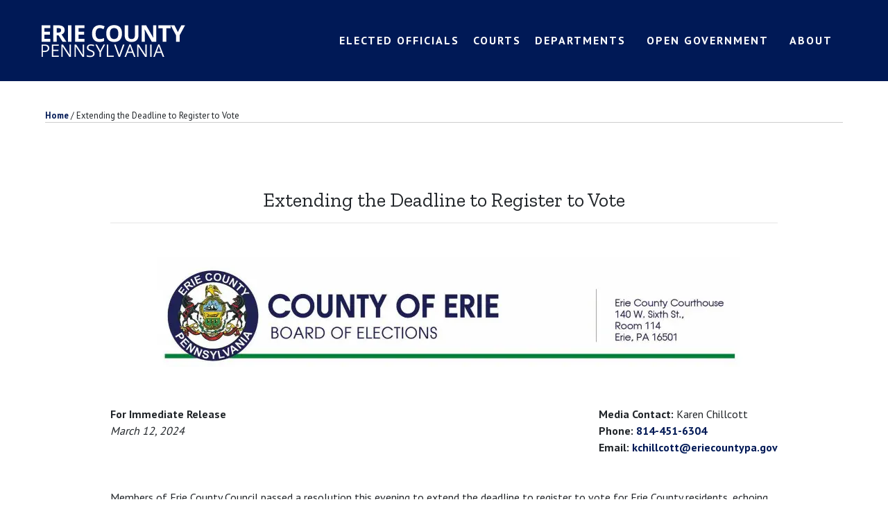

--- FILE ---
content_type: text/html; charset=UTF-8
request_url: https://eriecountypa.gov/extending-the-deadline-to-register-to-vote/
body_size: 29222
content:
	<!DOCTYPE html>
	<html lang="en-US">
	<head>
		<meta charset="UTF-8">
		<meta http-equiv="X-UA-Compatible" content="IE=edge">
		<meta name="viewport" content="width=device-width, initial-scale=1, shrink-to-fit=no">
		<meta name="mobile-web-app-capable" content="yes">
		<meta name="apple-mobile-web-app-capable" content="yes">
		<meta name="apple-mobile-web-app-title" content="Erie County, PA - ">
		<link rel="profile" href="http://gmpg.org/xfn/11">
		<link rel="pingback" href="https://eriecountypa.gov/xmlrpc.php">
		<title>Extending the Deadline to Register to Vote | Erie County, PA</title>
<meta name='robots' content='max-image-preview:large' />
<link rel='dns-prefetch' href='//fonts.googleapis.com' />
<link rel='dns-prefetch' href='//www.googletagmanager.com' />
<link rel='dns-prefetch' href='//b3183704.smushcdn.com' />
<link href='http://fonts.googleapis.com' rel='preconnect' />
<link href='//fonts.gstatic.com' crossorigin='' rel='preconnect' />
<style type="text/css">.brave_popup{display:none}</style><script data-no-optimize="1"> var brave_popup_data = {}; var bravepop_emailValidation=false; var brave_popup_videos = {};  var brave_popup_formData = {};var brave_popup_adminUser = false; var brave_popup_pageInfo = {"type":"single","pageID":37735,"singleType":"post"};  var bravepop_emailSuggestions={};</script><link rel="alternate" title="oEmbed (JSON)" type="application/json+oembed" href="https://eriecountypa.gov/wp-json/oembed/1.0/embed?url=https%3A%2F%2Feriecountypa.gov%2Fextending-the-deadline-to-register-to-vote%2F" />
<link rel="alternate" title="oEmbed (XML)" type="text/xml+oembed" href="https://eriecountypa.gov/wp-json/oembed/1.0/embed?url=https%3A%2F%2Feriecountypa.gov%2Fextending-the-deadline-to-register-to-vote%2F&#038;format=xml" />
		<style>
			.lazyload,
			.lazyloading {
				max-width: 100%;
			}
		</style>
		        <script type="text/javascript">
        (function() {
            document.addEventListener('DOMContentLoaded', function() {
                var containers = document.querySelectorAll('.wp-lightbox-container');

                for (var i = 0; i < containers.length; i++) {
                    var container = containers[i];

                    var wpElements = container.querySelectorAll('[data-wp-on], [data-wp-interactive], [data-wp-init], [data-wp-context], img, button');

                    for (var j = 0; j < wpElements.length; j++) {
                        var el = wpElements[j];
                        var attributes = el.attributes;

                        for (var k = attributes.length - 1; k >= 0; k--) {
                            var attr = attributes[k];
                            if (attr.name.indexOf('data-wp-') === 0) {
                                el.removeAttribute(attr.name);
                            }
                        }
                    }

                    var buttons = container.querySelectorAll('button');
                    for (var j = 0; j < buttons.length; j++) {
                        buttons[j].remove();
                    }
                }

                var allWpImages = document.querySelectorAll('img[data-wp-on], img[data-wp-interactive], img[data-wp-init]');
                for (var i = 0; i < allWpImages.length; i++) {
                    var img = allWpImages[i];
                    var attributes = img.attributes;

                    for (var j = attributes.length - 1; j >= 0; j--) {
                        var attr = attributes[j];
                        if (attr.name.indexOf('data-wp-') === 0) {
                            img.removeAttribute(attr.name);
                        }
                    }
                }

                var standaloneButtons = document.querySelectorAll('button.lightbox-trigger, button[data-wp-on], button[data-wp-interactive]');
                for (var i = 0; i < standaloneButtons.length; i++) {
                    standaloneButtons[i].remove();
                }
            });

            document.addEventListener('click', function(e) {
                var target = e.target;

                if (target.hasAttribute('data-wp-on') ||
                    target.hasAttribute('data-wp-interactive') ||
                    target.classList.contains('lightbox-trigger') ||
                    target.hasAttribute('data-wp-init')) {
                    e.preventDefault();
                    e.stopPropagation();
                    e.stopImmediatePropagation();
                    return false;
                }

                if (target.tagName === 'FIGURE' && target.classList.contains('wp-lightbox-container')) {
                    e.preventDefault();
                    e.stopPropagation();
                    e.stopImmediatePropagation();
                    return false;
                }

                if (target.tagName === 'A' && target.querySelector('img[data-wp-on], img[data-wp-interactive]')) {
                    e.preventDefault();
                    e.stopPropagation();
                    e.stopImmediatePropagation();
                    return false;
                }
            }, true);
        })();
        </script>
        <style id='wp-img-auto-sizes-contain-inline-css'>
img:is([sizes=auto i],[sizes^="auto," i]){contain-intrinsic-size:3000px 1500px}
/*# sourceURL=wp-img-auto-sizes-contain-inline-css */
</style>
<style id='wp-block-library-inline-css'>
:root{--wp-block-synced-color:#7a00df;--wp-block-synced-color--rgb:122,0,223;--wp-bound-block-color:var(--wp-block-synced-color);--wp-editor-canvas-background:#ddd;--wp-admin-theme-color:#007cba;--wp-admin-theme-color--rgb:0,124,186;--wp-admin-theme-color-darker-10:#006ba1;--wp-admin-theme-color-darker-10--rgb:0,107,160.5;--wp-admin-theme-color-darker-20:#005a87;--wp-admin-theme-color-darker-20--rgb:0,90,135;--wp-admin-border-width-focus:2px}@media (min-resolution:192dpi){:root{--wp-admin-border-width-focus:1.5px}}.wp-element-button{cursor:pointer}:root .has-very-light-gray-background-color{background-color:#eee}:root .has-very-dark-gray-background-color{background-color:#313131}:root .has-very-light-gray-color{color:#eee}:root .has-very-dark-gray-color{color:#313131}:root .has-vivid-green-cyan-to-vivid-cyan-blue-gradient-background{background:linear-gradient(135deg,#00d084,#0693e3)}:root .has-purple-crush-gradient-background{background:linear-gradient(135deg,#34e2e4,#4721fb 50%,#ab1dfe)}:root .has-hazy-dawn-gradient-background{background:linear-gradient(135deg,#faaca8,#dad0ec)}:root .has-subdued-olive-gradient-background{background:linear-gradient(135deg,#fafae1,#67a671)}:root .has-atomic-cream-gradient-background{background:linear-gradient(135deg,#fdd79a,#004a59)}:root .has-nightshade-gradient-background{background:linear-gradient(135deg,#330968,#31cdcf)}:root .has-midnight-gradient-background{background:linear-gradient(135deg,#020381,#2874fc)}:root{--wp--preset--font-size--normal:16px;--wp--preset--font-size--huge:42px}.has-regular-font-size{font-size:1em}.has-larger-font-size{font-size:2.625em}.has-normal-font-size{font-size:var(--wp--preset--font-size--normal)}.has-huge-font-size{font-size:var(--wp--preset--font-size--huge)}.has-text-align-center{text-align:center}.has-text-align-left{text-align:left}.has-text-align-right{text-align:right}.has-fit-text{white-space:nowrap!important}#end-resizable-editor-section{display:none}.aligncenter{clear:both}.items-justified-left{justify-content:flex-start}.items-justified-center{justify-content:center}.items-justified-right{justify-content:flex-end}.items-justified-space-between{justify-content:space-between}.screen-reader-text{border:0;clip-path:inset(50%);height:1px;margin:-1px;overflow:hidden;padding:0;position:absolute;width:1px;word-wrap:normal!important}.screen-reader-text:focus{background-color:#ddd;clip-path:none;color:#444;display:block;font-size:1em;height:auto;left:5px;line-height:normal;padding:15px 23px 14px;text-decoration:none;top:5px;width:auto;z-index:100000}html :where(.has-border-color){border-style:solid}html :where([style*=border-top-color]){border-top-style:solid}html :where([style*=border-right-color]){border-right-style:solid}html :where([style*=border-bottom-color]){border-bottom-style:solid}html :where([style*=border-left-color]){border-left-style:solid}html :where([style*=border-width]){border-style:solid}html :where([style*=border-top-width]){border-top-style:solid}html :where([style*=border-right-width]){border-right-style:solid}html :where([style*=border-bottom-width]){border-bottom-style:solid}html :where([style*=border-left-width]){border-left-style:solid}html :where(img[class*=wp-image-]){height:auto;max-width:100%}:where(figure){margin:0 0 1em}html :where(.is-position-sticky){--wp-admin--admin-bar--position-offset:var(--wp-admin--admin-bar--height,0px)}@media screen and (max-width:600px){html :where(.is-position-sticky){--wp-admin--admin-bar--position-offset:0px}}

/*# sourceURL=wp-block-library-inline-css */
</style><style id='global-styles-inline-css'>
:root{--wp--preset--aspect-ratio--square: 1;--wp--preset--aspect-ratio--4-3: 4/3;--wp--preset--aspect-ratio--3-4: 3/4;--wp--preset--aspect-ratio--3-2: 3/2;--wp--preset--aspect-ratio--2-3: 2/3;--wp--preset--aspect-ratio--16-9: 16/9;--wp--preset--aspect-ratio--9-16: 9/16;--wp--preset--color--black: #000000;--wp--preset--color--cyan-bluish-gray: #abb8c3;--wp--preset--color--white: #fff;--wp--preset--color--pale-pink: #f78da7;--wp--preset--color--vivid-red: #cf2e2e;--wp--preset--color--luminous-vivid-orange: #ff6900;--wp--preset--color--luminous-vivid-amber: #fcb900;--wp--preset--color--light-green-cyan: #7bdcb5;--wp--preset--color--vivid-green-cyan: #00d084;--wp--preset--color--pale-cyan-blue: #8ed1fc;--wp--preset--color--vivid-cyan-blue: #0693e3;--wp--preset--color--vivid-purple: #9b51e0;--wp--preset--color--blue: #007bff;--wp--preset--color--indigo: #6610f2;--wp--preset--color--purple: #5533ff;--wp--preset--color--pink: #e83e8c;--wp--preset--color--red: #dc3545;--wp--preset--color--orange: #fd7e14;--wp--preset--color--yellow: #ffc107;--wp--preset--color--green: #28a745;--wp--preset--color--teal: #20c997;--wp--preset--color--cyan: #17a2b8;--wp--preset--color--gray: #6c757d;--wp--preset--color--gray-dark: #343a40;--wp--preset--gradient--vivid-cyan-blue-to-vivid-purple: linear-gradient(135deg,rgb(6,147,227) 0%,rgb(155,81,224) 100%);--wp--preset--gradient--light-green-cyan-to-vivid-green-cyan: linear-gradient(135deg,rgb(122,220,180) 0%,rgb(0,208,130) 100%);--wp--preset--gradient--luminous-vivid-amber-to-luminous-vivid-orange: linear-gradient(135deg,rgb(252,185,0) 0%,rgb(255,105,0) 100%);--wp--preset--gradient--luminous-vivid-orange-to-vivid-red: linear-gradient(135deg,rgb(255,105,0) 0%,rgb(207,46,46) 100%);--wp--preset--gradient--very-light-gray-to-cyan-bluish-gray: linear-gradient(135deg,rgb(238,238,238) 0%,rgb(169,184,195) 100%);--wp--preset--gradient--cool-to-warm-spectrum: linear-gradient(135deg,rgb(74,234,220) 0%,rgb(151,120,209) 20%,rgb(207,42,186) 40%,rgb(238,44,130) 60%,rgb(251,105,98) 80%,rgb(254,248,76) 100%);--wp--preset--gradient--blush-light-purple: linear-gradient(135deg,rgb(255,206,236) 0%,rgb(152,150,240) 100%);--wp--preset--gradient--blush-bordeaux: linear-gradient(135deg,rgb(254,205,165) 0%,rgb(254,45,45) 50%,rgb(107,0,62) 100%);--wp--preset--gradient--luminous-dusk: linear-gradient(135deg,rgb(255,203,112) 0%,rgb(199,81,192) 50%,rgb(65,88,208) 100%);--wp--preset--gradient--pale-ocean: linear-gradient(135deg,rgb(255,245,203) 0%,rgb(182,227,212) 50%,rgb(51,167,181) 100%);--wp--preset--gradient--electric-grass: linear-gradient(135deg,rgb(202,248,128) 0%,rgb(113,206,126) 100%);--wp--preset--gradient--midnight: linear-gradient(135deg,rgb(2,3,129) 0%,rgb(40,116,252) 100%);--wp--preset--font-size--small: 13px;--wp--preset--font-size--medium: 20px;--wp--preset--font-size--large: 36px;--wp--preset--font-size--x-large: 42px;--wp--preset--spacing--20: 0.44rem;--wp--preset--spacing--30: 0.67rem;--wp--preset--spacing--40: 1rem;--wp--preset--spacing--50: 1.5rem;--wp--preset--spacing--60: 2.25rem;--wp--preset--spacing--70: 3.38rem;--wp--preset--spacing--80: 5.06rem;--wp--preset--shadow--natural: 6px 6px 9px rgba(0, 0, 0, 0.2);--wp--preset--shadow--deep: 12px 12px 50px rgba(0, 0, 0, 0.4);--wp--preset--shadow--sharp: 6px 6px 0px rgba(0, 0, 0, 0.2);--wp--preset--shadow--outlined: 6px 6px 0px -3px rgb(255, 255, 255), 6px 6px rgb(0, 0, 0);--wp--preset--shadow--crisp: 6px 6px 0px rgb(0, 0, 0);}:where(.is-layout-flex){gap: 0.5em;}:where(.is-layout-grid){gap: 0.5em;}body .is-layout-flex{display: flex;}.is-layout-flex{flex-wrap: wrap;align-items: center;}.is-layout-flex > :is(*, div){margin: 0;}body .is-layout-grid{display: grid;}.is-layout-grid > :is(*, div){margin: 0;}:where(.wp-block-columns.is-layout-flex){gap: 2em;}:where(.wp-block-columns.is-layout-grid){gap: 2em;}:where(.wp-block-post-template.is-layout-flex){gap: 1.25em;}:where(.wp-block-post-template.is-layout-grid){gap: 1.25em;}.has-black-color{color: var(--wp--preset--color--black) !important;}.has-cyan-bluish-gray-color{color: var(--wp--preset--color--cyan-bluish-gray) !important;}.has-white-color{color: var(--wp--preset--color--white) !important;}.has-pale-pink-color{color: var(--wp--preset--color--pale-pink) !important;}.has-vivid-red-color{color: var(--wp--preset--color--vivid-red) !important;}.has-luminous-vivid-orange-color{color: var(--wp--preset--color--luminous-vivid-orange) !important;}.has-luminous-vivid-amber-color{color: var(--wp--preset--color--luminous-vivid-amber) !important;}.has-light-green-cyan-color{color: var(--wp--preset--color--light-green-cyan) !important;}.has-vivid-green-cyan-color{color: var(--wp--preset--color--vivid-green-cyan) !important;}.has-pale-cyan-blue-color{color: var(--wp--preset--color--pale-cyan-blue) !important;}.has-vivid-cyan-blue-color{color: var(--wp--preset--color--vivid-cyan-blue) !important;}.has-vivid-purple-color{color: var(--wp--preset--color--vivid-purple) !important;}.has-black-background-color{background-color: var(--wp--preset--color--black) !important;}.has-cyan-bluish-gray-background-color{background-color: var(--wp--preset--color--cyan-bluish-gray) !important;}.has-white-background-color{background-color: var(--wp--preset--color--white) !important;}.has-pale-pink-background-color{background-color: var(--wp--preset--color--pale-pink) !important;}.has-vivid-red-background-color{background-color: var(--wp--preset--color--vivid-red) !important;}.has-luminous-vivid-orange-background-color{background-color: var(--wp--preset--color--luminous-vivid-orange) !important;}.has-luminous-vivid-amber-background-color{background-color: var(--wp--preset--color--luminous-vivid-amber) !important;}.has-light-green-cyan-background-color{background-color: var(--wp--preset--color--light-green-cyan) !important;}.has-vivid-green-cyan-background-color{background-color: var(--wp--preset--color--vivid-green-cyan) !important;}.has-pale-cyan-blue-background-color{background-color: var(--wp--preset--color--pale-cyan-blue) !important;}.has-vivid-cyan-blue-background-color{background-color: var(--wp--preset--color--vivid-cyan-blue) !important;}.has-vivid-purple-background-color{background-color: var(--wp--preset--color--vivid-purple) !important;}.has-black-border-color{border-color: var(--wp--preset--color--black) !important;}.has-cyan-bluish-gray-border-color{border-color: var(--wp--preset--color--cyan-bluish-gray) !important;}.has-white-border-color{border-color: var(--wp--preset--color--white) !important;}.has-pale-pink-border-color{border-color: var(--wp--preset--color--pale-pink) !important;}.has-vivid-red-border-color{border-color: var(--wp--preset--color--vivid-red) !important;}.has-luminous-vivid-orange-border-color{border-color: var(--wp--preset--color--luminous-vivid-orange) !important;}.has-luminous-vivid-amber-border-color{border-color: var(--wp--preset--color--luminous-vivid-amber) !important;}.has-light-green-cyan-border-color{border-color: var(--wp--preset--color--light-green-cyan) !important;}.has-vivid-green-cyan-border-color{border-color: var(--wp--preset--color--vivid-green-cyan) !important;}.has-pale-cyan-blue-border-color{border-color: var(--wp--preset--color--pale-cyan-blue) !important;}.has-vivid-cyan-blue-border-color{border-color: var(--wp--preset--color--vivid-cyan-blue) !important;}.has-vivid-purple-border-color{border-color: var(--wp--preset--color--vivid-purple) !important;}.has-vivid-cyan-blue-to-vivid-purple-gradient-background{background: var(--wp--preset--gradient--vivid-cyan-blue-to-vivid-purple) !important;}.has-light-green-cyan-to-vivid-green-cyan-gradient-background{background: var(--wp--preset--gradient--light-green-cyan-to-vivid-green-cyan) !important;}.has-luminous-vivid-amber-to-luminous-vivid-orange-gradient-background{background: var(--wp--preset--gradient--luminous-vivid-amber-to-luminous-vivid-orange) !important;}.has-luminous-vivid-orange-to-vivid-red-gradient-background{background: var(--wp--preset--gradient--luminous-vivid-orange-to-vivid-red) !important;}.has-very-light-gray-to-cyan-bluish-gray-gradient-background{background: var(--wp--preset--gradient--very-light-gray-to-cyan-bluish-gray) !important;}.has-cool-to-warm-spectrum-gradient-background{background: var(--wp--preset--gradient--cool-to-warm-spectrum) !important;}.has-blush-light-purple-gradient-background{background: var(--wp--preset--gradient--blush-light-purple) !important;}.has-blush-bordeaux-gradient-background{background: var(--wp--preset--gradient--blush-bordeaux) !important;}.has-luminous-dusk-gradient-background{background: var(--wp--preset--gradient--luminous-dusk) !important;}.has-pale-ocean-gradient-background{background: var(--wp--preset--gradient--pale-ocean) !important;}.has-electric-grass-gradient-background{background: var(--wp--preset--gradient--electric-grass) !important;}.has-midnight-gradient-background{background: var(--wp--preset--gradient--midnight) !important;}.has-small-font-size{font-size: var(--wp--preset--font-size--small) !important;}.has-medium-font-size{font-size: var(--wp--preset--font-size--medium) !important;}.has-large-font-size{font-size: var(--wp--preset--font-size--large) !important;}.has-x-large-font-size{font-size: var(--wp--preset--font-size--x-large) !important;}
/*# sourceURL=global-styles-inline-css */
</style>

<style id='classic-theme-styles-inline-css'>
/*! This file is auto-generated */
.wp-block-button__link{color:#fff;background-color:#32373c;border-radius:9999px;box-shadow:none;text-decoration:none;padding:calc(.667em + 2px) calc(1.333em + 2px);font-size:1.125em}.wp-block-file__button{background:#32373c;color:#fff;text-decoration:none}
/*# sourceURL=/wp-includes/css/classic-themes.min.css */
</style>
<link rel='stylesheet' id='megamenu-css' href='https://eriecountypa.gov/wp-content/uploads/hummingbird-assets/31b577a82017521e002c6f918acaf348.css' media='all' />
<link rel='stylesheet' id='dashicons-css' href='https://eriecountypa.gov/wp-includes/css/dashicons.min.css' media='all' />
<link rel="preload" as="style" href="//fonts.googleapis.com/css?family=PT+Sans%3A400%2C700%7COpen+Sans%3A400%2C700&#038;ver=6.9" /><link rel='stylesheet' id='megamenu-google-fonts-css' href='//fonts.googleapis.com/css?family=PT+Sans%3A400%2C700%7COpen+Sans%3A400%2C700&#038;ver=6.9' media='print' onload='this.media=&#34;all&#34;' />
<link rel='stylesheet' id='megamenu-genericons-css' href='https://eriecountypa.gov/wp-content/uploads/hummingbird-assets/851f75e5aa1d21d6c33c53fbc71d8f9a.css' media='all' />
<link rel='stylesheet' id='megamenu-fontawesome-css' href='https://eriecountypa.gov/wp-content/plugins/megamenu-pro/icons/fontawesome/css/font-awesome.min.css' media='all' />
<link rel='stylesheet' id='megamenu-fontawesome5-css' href='https://eriecountypa.gov/wp-content/plugins/megamenu-pro/icons/fontawesome5/css/all.min.css' media='all' />
<link rel='stylesheet' id='megamenu-fontawesome6-css' href='https://eriecountypa.gov/wp-content/plugins/megamenu-pro/icons/fontawesome6/css/all.min.css' media='all' />
<link rel='stylesheet' id='child-understrap-styles-css' href='https://eriecountypa.gov/wp-content/themes/understrap-child/css/child-theme.min.css' media='all' />
<link rel="preload" as="style" href="https://fonts.googleapis.com/css?family=PT+Sans" /><link rel='stylesheet' id='font_PTSANS-css' href='https://fonts.googleapis.com/css?family=PT+Sans' media='print' onload='this.media=&#34;all&#34;' />
<link rel="preload" as="style" href="https://fonts.googleapis.com/css?family=Zilla+Slab" /><link rel='stylesheet' id='font_ZILLASLAB-css' href='https://fonts.googleapis.com/css?family=Zilla+Slab' media='print' onload='this.media=&#34;all&#34;' />
<link rel='stylesheet' id='understrap-styles-css' href='https://eriecountypa.gov/wp-content/themes/understrap/css/theme-bootstrap4.min.css' media='all' />
<link rel='stylesheet' id='fancybox-css' href='https://eriecountypa.gov/wp-content/plugins/easy-fancybox/fancybox/1.5.4/jquery.fancybox.min.css' media='screen' />
<link rel='stylesheet' id='__EPYT__style-css' href='https://eriecountypa.gov/wp-content/plugins/youtube-embed-plus/styles/ytprefs.min.css' media='all' />
<style id='__EPYT__style-inline-css'>

                .epyt-gallery-thumb {
                        width: 33.333%;
                }
                
/*# sourceURL=__EPYT__style-inline-css */
</style>
<script src="https://eriecountypa.gov/wp-content/uploads/hummingbird-assets/60a93d352f9308b783b5d13785489f6d.js" id="wphb-1-js"></script>
<script src="https://eriecountypa.gov/wp-includes/js/jquery/ui/core.min.js" id="jquery-ui-core-js"></script>
<script src="https://eriecountypa.gov/wp-content/uploads/hummingbird-assets/bd924af8b13cfd7e041895954c317bf9.js" id="wphb-2-js"></script>
<script id="wphb-2-js-after">
jQuery(function(jQuery){jQuery.datepicker.setDefaults({"closeText":"Close","currentText":"Today","monthNames":["January","February","March","April","May","June","July","August","September","October","November","December"],"monthNamesShort":["Jan","Feb","Mar","Apr","May","Jun","Jul","Aug","Sep","Oct","Nov","Dec"],"nextText":"Next","prevText":"Previous","dayNames":["Sunday","Monday","Tuesday","Wednesday","Thursday","Friday","Saturday"],"dayNamesShort":["Sun","Mon","Tue","Wed","Thu","Fri","Sat"],"dayNamesMin":["S","M","T","W","T","F","S"],"dateFormat":"M d, yy","firstDay":1,"isRTL":false});});
//# sourceURL=wphb-2-js-after
</script>
<script id="wphb-3-js-extra">
var _EPYT_ = {"ajaxurl":"https://eriecountypa.gov/wp-admin/admin-ajax.php","security":"322c7fa0ff","gallery_scrolloffset":"20","eppathtoscripts":"https://eriecountypa.gov/wp-content/plugins/youtube-embed-plus/scripts/","eppath":"https://eriecountypa.gov/wp-content/plugins/youtube-embed-plus/","epresponsiveselector":"[\"iframe.__youtube_prefs_widget__\"]","epdovol":"1","version":"14.2.3","evselector":"iframe.__youtube_prefs__[src], iframe[src*=\"youtube.com/embed/\"], iframe[src*=\"youtube-nocookie.com/embed/\"]","ajax_compat":"","maxres_facade":"eager","ytapi_load":"light","pause_others":"","stopMobileBuffer":"1","facade_mode":"","not_live_on_channel":""};;;var EM = {"ajaxurl":"https://eriecountypa.gov/wp-admin/admin-ajax.php","locationajaxurl":"https://eriecountypa.gov/wp-admin/admin-ajax.php?action=locations_search","firstDay":"1","locale":"en","dateFormat":"yy-mm-dd","ui_css":"https://eriecountypa.gov/wp-content/plugins/events-manager/includes/css/jquery-ui/build.min.css","show24hours":"0","is_ssl":"1","autocomplete_limit":"10","calendar":{"breakpoints":{"small":560,"medium":908,"large":false}},"phone":"","datepicker":{"format":"d/m/Y"},"search":{"breakpoints":{"small":650,"medium":850,"full":false}},"url":"https://eriecountypa.gov/wp-content/plugins/events-manager","assets":{"input.em-uploader":{"js":{"em-uploader":{"url":"https://eriecountypa.gov/wp-content/plugins/events-manager/includes/js/em-uploader.js?v=7.1.7","event":"em_uploader_ready"}}},".em-recurrence-sets, .em-timezone":{"js":{"luxon":{"url":"luxon/luxon.js?v=7.1.7","event":"em_luxon_ready"}}},".em-booking-form, #em-booking-form, .em-booking-recurring, .em-event-booking-form":{"js":{"em-bookings":{"url":"https://eriecountypa.gov/wp-content/plugins/events-manager/includes/js/bookingsform.js?v=7.1.7","event":"em_booking_form_js_loaded"}}},"#em-opt-archetypes":{"js":{"archetypes":"https://eriecountypa.gov/wp-content/plugins/events-manager/includes/js/admin-archetype-editor.js?v=7.1.7","archetypes_ms":"https://eriecountypa.gov/wp-content/plugins/events-manager/includes/js/admin-archetypes.js?v=7.1.7","qs":"qs/qs.js?v=7.1.7"}}},"cached":"","bookingInProgress":"Please wait while the booking is being submitted.","tickets_save":"Save Ticket","bookingajaxurl":"https://eriecountypa.gov/wp-admin/admin-ajax.php","bookings_export_save":"Export Bookings","bookings_settings_save":"Save Settings","booking_delete":"Are you sure you want to delete?","booking_offset":"30","bookings":{"submit_button":{"text":{"default":"Send your booking","free":"Send your booking","payment":"Send your booking","processing":"Processing ..."}},"update_listener":""},"bb_full":"Sold Out","bb_book":"Book Now","bb_booking":"Booking...","bb_booked":"Booking Submitted","bb_error":"Booking Error. Try again?","bb_cancel":"Cancel","bb_canceling":"Canceling...","bb_cancelled":"Cancelled","bb_cancel_error":"Cancellation Error. Try again?","txt_search":"Search","txt_searching":"Searching...","txt_loading":"Loading..."};
//# sourceURL=wphb-3-js-extra
</script>
<script src="https://eriecountypa.gov/wp-content/uploads/hummingbird-assets/a440666701cfc87ffdbdc104db13b30e.js" id="wphb-3-js"></script>
<link rel="https://api.w.org/" href="https://eriecountypa.gov/wp-json/" /><link rel="alternate" title="JSON" type="application/json" href="https://eriecountypa.gov/wp-json/wp/v2/posts/37735" /><meta name="generator" content="Site Kit by Google 1.161.0" />		<script>
			document.documentElement.className = document.documentElement.className.replace('no-js', 'js');
		</script>
				<style>
			.no-js img.lazyload {
				display: none;
			}

			figure.wp-block-image img.lazyloading {
				min-width: 150px;
			}

			.lazyload,
			.lazyloading {
				--smush-placeholder-width: 100px;
				--smush-placeholder-aspect-ratio: 1/1;
				width: var(--smush-image-width, var(--smush-placeholder-width)) !important;
				aspect-ratio: var(--smush-image-aspect-ratio, var(--smush-placeholder-aspect-ratio)) !important;
			}

						.lazyload, .lazyloading {
				opacity: 0;
			}

			.lazyloaded {
				opacity: 1;
				transition: opacity 400ms;
				transition-delay: 0ms;
			}

					</style>
		<meta name="mobile-web-app-capable" content="yes">
<meta name="apple-mobile-web-app-capable" content="yes">
<meta name="apple-mobile-web-app-title" content="Erie County, PA - ">
					
						<script async src="https://www.googletagmanager.com/gtag/js?id=G-61W138Y11X&l=beehiveDataLayer"></script>
		<script>
						window.beehiveDataLayer = window.beehiveDataLayer || [];
			function beehive_ga() {beehiveDataLayer.push(arguments);}
			beehive_ga('js', new Date())
						beehive_ga('config', 'G-61W138Y11X', {
				'anonymize_ip': false,
				'allow_google_signals': false,
			})
					</script>
		
<link rel="canonical" href="https://eriecountypa.gov/extending-the-deadline-to-register-to-vote/" />
<meta name="description" content="&nbsp; For Immediate Release March 12, 2024 Media Contact: Karen Chillcott Phone: 814-451-6304 Email: kchillcott@eriecountypa.gov &nbsp; &nbsp; &nbsp; Membe ..." />
<script type="application/ld+json">{"@context":"https:\/\/schema.org","@graph":[{"@type":"Organization","@id":"https:\/\/eriecountypa.gov\/#schema-publishing-organization","url":"https:\/\/eriecountypa.gov","name":"Erie County, PA"},{"@type":"WebSite","@id":"https:\/\/eriecountypa.gov\/#schema-website","url":"https:\/\/eriecountypa.gov","name":"Erie County, PA","encoding":"UTF-8","potentialAction":{"@type":"SearchAction","target":"https:\/\/eriecountypa.gov\/search\/{search_term_string}\/","query-input":"required name=search_term_string"}},{"@type":"BreadcrumbList","@id":"https:\/\/eriecountypa.gov\/extending-the-deadline-to-register-to-vote?page&name=extending-the-deadline-to-register-to-vote\/#breadcrumb","itemListElement":[{"@type":"ListItem","position":1,"name":"Home","item":"https:\/\/eriecountypa.gov"},{"@type":"ListItem","position":2,"name":"County News &amp; Updates","item":"https:\/\/eriecountypa.gov\/category\/county-news-updates\/"},{"@type":"ListItem","position":3,"name":"Extending the Deadline to Register to Vote"}]},{"@type":"Person","@id":"https:\/\/eriecountypa.gov\/author\/scomsa\/#schema-author","name":"scomsa","url":"https:\/\/eriecountypa.gov\/author\/scomsa\/"},{"@type":"WebPage","@id":"https:\/\/eriecountypa.gov\/extending-the-deadline-to-register-to-vote\/#schema-webpage","isPartOf":{"@id":"https:\/\/eriecountypa.gov\/#schema-website"},"publisher":{"@id":"https:\/\/eriecountypa.gov\/#schema-publishing-organization"},"url":"https:\/\/eriecountypa.gov\/extending-the-deadline-to-register-to-vote\/"},{"@type":"Article","mainEntityOfPage":{"@id":"https:\/\/eriecountypa.gov\/extending-the-deadline-to-register-to-vote\/#schema-webpage"},"publisher":{"@id":"https:\/\/eriecountypa.gov\/#schema-publishing-organization"},"dateModified":"2025-03-26T10:55:08","datePublished":"2024-03-12T11:28:27","headline":"Extending the Deadline to Register to Vote | Erie County, PA","description":"&nbsp; For Immediate Release March 12, 2024 Media Contact: Karen Chillcott Phone: 814-451-6304 Email: kchillcott@eriecountypa.gov &nbsp; &nbsp; &nbsp; Membe ...","name":"Extending the Deadline to Register to Vote","author":{"@id":"https:\/\/eriecountypa.gov\/author\/scomsa\/#schema-author"}}]}</script>

<link rel="icon" href="https://b3183704.smushcdn.com/3183704/wp-content/uploads/2019/03/cropped-County-Seal-Color-Web-32x32.png?lossy=1&strip=1&webp=1" sizes="32x32" />
<link rel="icon" href="https://b3183704.smushcdn.com/3183704/wp-content/uploads/2019/03/cropped-County-Seal-Color-Web-192x192.png?lossy=1&strip=1&webp=1" sizes="192x192" />
<link rel="apple-touch-icon" href="https://b3183704.smushcdn.com/3183704/wp-content/uploads/2019/03/cropped-County-Seal-Color-Web-180x180.png?lossy=1&strip=1&webp=1" />
<meta name="msapplication-TileImage" content="https://eriecountypa.gov/wp-content/uploads/2019/03/cropped-County-Seal-Color-Web-270x270.png" />
		<style id="wp-custom-css">
			.main-navigation ul ul {
    pointer-events: inherit;
}

* {
	font-family: "PT Sans", sans-serif;
}

a {
	color: #001956;
	/* text-decoration:default !important; */
	font-weight:700;
}

li > a{
		text-decoration:none !important;
}

article{
	padding-bottom:40px;
}

article.page{
	padding-bottom:0px;
}

.entry-meta {
	display: none;
}

.widget-area .widget {
	float: left;
	width: 100%;
}

.navbar {
	padding: 0rem 0em;
}
.navbar-brand {
	display:none;
}

.navbar>.container,
.navbar>.container-fluid {
	display: block !important;
}

.fa-phone,
.fa-envelope,
.fa-facebook-square,
.fa-twitter-square,
.fa-users,
.fa-fax {
	color: #001956 !important;
}

.mega-menu-nav-title {
	text-transform: uppercase;
	font-weight: bold;
}

.em_month {
	font-size: 1rem;
}

.em_date {
	font-size: 1.8rem;
	line-height: 0px;
}

.faq-style {
	background-color: #f9f9f9;
	margin: 20px;
	padding: 10px;
	border: 1px solid black;
}

.container-fluid {
	padding-bottom: 40px;
}

.image-zoom {
	float: left;
	width: 100%;
	height: 100%;
	object-fit: cover;
}

.float {
	position: fixed;
	width: 60px;
	height: 95px;
	left: 10px;
	top: 50%;
	background-color: #e3dad5;
	border-radius: 10px;
	text-align: center;
	box-shadow: 2px 2px 3px #999;
	font-size: 0.5rem !important;
}

.float li {
	list-style: none;
	list-style-position: inside;
	margin-left: -39px;
}

.my-float {
	margin-top: 10px;
	color: #001956 !important;
}

.entry-content>p>a {
	text-decoration: underline;
}

.entry-content li>a {
	text-decoration: underline;
}

.cnau {
	background-color: #001956;
	color: #fff;
}

.cnau a {
	color: #fff !important;
}

.cnau li {
	border-bottom: 1px solid #fff;
	padding: 25px;
}

.cnau-title {
	background-color: #008139;
	text-align: center;
	color: #fff;
	padding: 20px;
	margin-bottom: 0px;
}

.cnau-date {
	font-size: 1.4rem;
	padding-bottom: 5px;
}

.cnau-view-more {
	background-color: #fff;
	border: 2px solid #001956 !important;
	font-size: 2rem;
	text-align: center;
	padding: 10px !important;
}

.cnau-view-more a {
	color: #001956 !important;
	text-decoration: none;
	font-family: 'Zilla Slab', serif !important;
	text-transform: uppercase;
}

.no-underline a {
	text-decoration: none;
}

.cover {
	width: 260px;
	object-fit: cover;
}

.img-fluid {
	width: 100%;
	height: auto;
}

.btn-primary {
	background-color: #008139 !important;
	border-color: #008139;
}

.btn-primary:hover {
	color: #fff;
	background-color: #5a0066;
	border-color: #008139;
}

.btn.focus,
.btn:focus,
.wpcf7 input.focus[type=submit],
.wpcf7 input[type=submit]:focus {
	outline: 0;
	box-shadow: 0 0 0 0.2rem white !important;
}

.lightblue {
	background-color: #86c1e9;
}

.beige {
	background-color: #e3dad5;
}

.address {
	color: #001956;
	padding: 20px 20px 20px 20px;
	margin-top: 28px;
	border-top: 1px solid black;
}

.address .address-title {
	color: #001956;
	font-weight: 700;
	padding-bottom: 10px;
}

.address .address-contact-us {
	color: #001956;
	text-transform: uppercase;
	padding-bottom: 15px;
	font-weight: 700;
	font-size: 1.25rem;
}

.address .address-block {
	color: #001956;
	font-size: 0.8rem;
	padding-bottom: 10px;
}

.address .address-content {
	font-size: 0.8rem;
	padding-left: 0px;
}

.address .address-content a {
	color: #001956;
	text-decoration: none;
}

/* Reduce font size of the PDF suffix */
*::after {
	font-size: 70%;
}

.slide-4396 [href$=".pdf"]:after {
	content: "";
}

/* Add " (PDF)" text after links that go to PDFs */

.slides a[href$=".pdf"]:after {
	content: "" !important;
}

a[href$=".pdf"]:after {
	content: " (pdf)";
}

a[href$=".doc"]:after {
	content: " (doc)";
}

a[href$=".docx"]:after {
	content: " (docx)";
}

a[href$=".xls"]:after {
	content: " (xls)";
}

a[href$=".xlsx"]:after {
	content: " (xls)";
}

a[href$=".ppt"]:after {
	content: " (ppt)";
}

a[href$=".pptx"]:after {
	content: " (pptx)";
}

/* If file size specified as data attribute, use that too */
a[href$=".pdf"][data-size]:after {
	content: " (pdf, "attr(data-size) ")";
}

a[href^=mailto] {
	text-decoration: none;
}

a[href^=tel] {
	text-decoration: none;
}

.hours {
	background-color: #f2f2f2;
	padding-left: 20px;
}

.departmental-area {
	padding-top: 50px;
	border-top: 1px dashed #0e1738;
}

.departmental-title {
	font-weight: 700;
}

.departmental-shadow {
	border-bottom: 1px solid #cecece;
	padding-bottom: 5px;
	padding-top: 5px;
}

.personalized-social {
	width: 15%;
}

.card-body {
	padding: 10px;
}

.card {
	border: 0px;
}

.card-img-top {
	width: 100%;
	border-top-left-radius: calc(0rem - 1px);
	border-top-right-radius: calc(0rem - 1px);
}

blockquote {
	border-left: 5px solid #57a1d1;
	margin: 1.5em 10px;
	padding: 0.5em 10px;
	quotes: "“""”""‘""’";
	font-size: 1.25em;
}

blockquote:before {
	color: #57a1d1;
	font-size: 4em;
	line-height: 0.1em;
	margin-right: 0.25em;
	vertical-align: -0.4em;
}

blockquote p {
	display: inline;
}

.wp-caption-text {
	font-weight: 600;
}

/* Footer */
#wrapper-footer-full {
	background-color: #001956;
	color: white;
	font-size: 0.9rem;
}

#wrapper-footer-full a {
	color: white;
}

.ec-footernav-menu-label {
	height: auto;
	padding: 0;
	margin-bottom: 12px;
	cursor: default;
	font-weight: bold;
}

/* Blogroll */

.ec-blogroll {
	border-bottom: 1px solid black;
	padding-top: 2rem;
	padding-bottom: 2rem;
}

.ec-blogroll:last-child {
	border-bottom: 0px solid black;
}

.ec-author {
	color: #494949;
	font-size: 0.8em;
}

/* Social media icons used in right side sidebar */
.social-icons {
	height: 40px;
	margin: 0 5px;
	width: 40px;
}

.no-left-border {
	border-left: 0px !important;
}

.main-content-area {
	margin-top: 10px;
}

.well {
	background-color: #fff;
	border: 0px;
	box-shadow: inset 0px 0px 0px rgba(0, 0, 0, 0);
	padding: 0px 0px 0px 0px;
	border-radius: 0px;
}

.post-inner-content,
.post-inner-content:first-child {
	border: 0px;
}

.post-inner-content {
	padding: 0px 0px;
}

.breadcrumbs {
	margin: 20px 20px 20px 20px;
	width: 100%;
	border-bottom: 1px solid #cecece;
	font-size: 80%;
	margin-bottom: 25px;
}

.container-search-category {
	background: #0e1738;
}

.primary-nav {
	list-style-type: none;
}

.contact-area {
	list-style-type: none;
}

.task-based-nav {
	border-left: 2px solid #0e1738;
}

.site-navigation-inner-events {
	padding-right: 20px;
}

.site-navigation-inner-programs {
	padding-top: 0;
}

.ucase {
	text-transform: uppercase;
}

.metaslider .caption,
.metaslider .cs-title,
.metaslider .nivo-caption {
	color: white;
	font-size: 1.1em;
	font-weight: 900;
}

.caption-wrap {
	opacity: 1;
}

a:hover {
	text-decoration: underline !important;
}

a:focus {
	color: #0e1738;
	text-decoration: underline !important;
}

.container-events {
	background-color: #57a1d1;
	padding: 10px;
}

.container-newsletter-signup {
	background-color: #f0f0f0;
}

.icon-bar {
	background-color: #001956;
	overflow: auto;
	position: relative;
	top: -30px;
	padding: 10px;
	border-radius: 7px;
	-webkit-box-shadow: 0px 9px 21px 0px rgba(0, 0, 0, 0.75);
	-moz-box-shadow: 0px 9px 21px 0px rgba(0, 0, 0, 0.75);
	box-shadow: 0px 9px 21px 0px black;
}

.icon-bar-covid {
	top: 20px;
}

.icon-bar a {
	border-right: 1px white solid;
	float: left;
	text-align: center;
	width: 20%;
	transition: all 0.3s ease;
	color: white;
	font-size: 1em;
}

.icon-bar a:hover {
	background-color: #57a1d1;
}

.icon-bar a:last-child {
	border-right: none;
}

.icon-bar a img {
	display: block;
	margin: 0 auto;
	max-width: 36px;
}

/* Google Translate */
.google_translate_element {
	float: right;
}

/* Events Calander Styles */
.ecs-event-list {
	list-style-type: none;
	padding: 0;
}

.ecs-event-list {
	border-bottom: 1px dashed #0e1738;
	padding-bottom: 5px;
}

.duration {
	color: #fff;
}

.summary {
	font-size: 14px;
}

/** Landing Page Styles **/
.landingpage-entry-title {
	border-bottom: 1px solid #0e1738;
	color: #0e1738;
	font-size: 28px;
	margin-bottom: 20px;
	padding-bottom: 5px;
}

.landingpage-entry-spotlight {
	font-size: 1.2em;
	font-weight: bolder;
	margin-bottom: 0px;
	padding-bottom: 0px;
}

@media only screen and (max-width: 575.98px) {
	h1 {
		font-size: 10vw;
	}
}

h1, h2, h3, h4, h5, h6 {
	font-family: 'Zilla Slab', serif;
}

.fa { color: #fff; }

.navbar {
	background-color: #001956 !important;
}

/*This is for the right side-bar menu, on Mobile View*/
@media only screen and (min-width: 767px) {
	.white-line {
		border-right: 2px solid white;
	}

	.blue-line {
		border-right: 2px solid #001956;
	}

	h1 {
		overflow: hidden;
		text-align: center;
	}

	.entry-title-blue::before,
	.entry-title-blue::after {
		background-color: #001956;
		content: "";
		display: inline-block;
		height: 2px;
		position: relative;
		vertical-align: middle;
		width: 50%;
	}

}

/*Lines on each side of Title*/
.entry-title-white {
	color: #fff;
	overflow: hidden;
	text-align: center;
	display: block;
	font-size: 2em;
	margin-top: 0.67em;
	margin-bottom: 0.67em;
	font-weight: bold;
	font-family: 'Zilla Slab', serif !important;
}

@media only screen and (min-width: 767px) {

	.entry-title-white:before,
	.entry-title-white:after {
		background-color: #fff;
		content: "";
		display: inline-block;
		height: 2px;
		position: relative;
		vertical-align: middle;
		width: 50%;
	}
}

.entry-title-white:before {
	right: 0.5em;
	margin-left: -50%;
}

.entry-title-white:after {
	left: 0.5em;
	margin-right: -50%;
}

/*Lines on each side of Title*/
.entry-title-blue {
	color: #001956;
	overflow: hidden;
	text-align: center;
	display: block;
	font-size: 2em;
	margin-top: 0.67em;
	margin-bottom: 0.67em;
	font-weight: bold;
	font-family: 'Zilla Slab', serif !important;
}

.entry-title-blue:before {
	right: 0.5em;
	margin-left: -50%;
}

.entry-title-blue:after {
	left: 0.5em;
	margin-right: -50%;
}

#searchsubmit {
	padding-left: 20px;
	padding-right: 20px;
}

.em_date {
	font-size: 1.8rem;
	line-height: initial !important;
}

/* COVID-19 */
.covid-bold {
	font-weight: 700;
}

.covid-light-blue {
	background-color: #86c1e9;
}

.covid-dark-blue {
	background-color: #001956;
}

.covid-green {
	background-color: #008139;
}

.covid-white {
	background-color: #fff;
}

.covid-parent {
	display: flex;
	justify-content: center;
	align-items: center;
}

@media only screen and (min-width: 576px) {
	.covid-title {
		font-size: 2vw;
	}

	.covid-title-white {
		font-size: 2vw;
		color: #fff;
	}

	.covid-count {
		font-size: 2vw;
		font-weight: 700;
	}

	.covid-count-large {
		font-size: 2vw;
		font-weight: 700;
		color: #fff;
	}
}

@media only screen and (max-width: 575px) {
	.covid-title {
		font-size: 2rem;
	}

	.covid-count {
		font-size: 2rem;
		font-weight: 700;
	}

	.covid-title-white {
		font-size: 2rem;
		color: #fff;
	}

	.covid-count-large {
		font-size: 2rem;
		font-weight: 700;
		color: #fff;
	}
}

.contest {
	background-color: #001956;
	color: #fff;
	padding: 5px;
}

.num {
	text-align: right;
}

.affiliation {
	background-color: green;
}

.candidates {
	background-color: white;
}

.total { 
	font-weight: bold;
}

.no-underline:hover {
	text-decoration: none;
}

.no-underline {
	text-decoration: none !important;
}

.card{
	-webkit-box-shadow: -1px 9px 40px -12px rgba(0,0,0,0.75);
-moz-box-shadow:  -1px 9px 40px -12px rgba(0,0,0,0.75);
box-shadow: -1px 9px 40px -12px rgba(0,0,0,0.75);
}

/* BUTTON */
.button-two {
  border-radius: 10px;
  background-color: #86c1e9;
  border: 2px solid #001a57;
  padding: 0px;
  width: 200px;
  transition: all 0.5s;
	font-size: 24px;
}

.button-two span {
  cursor: pointer;
  display: inline-block;
  position: relative;
  transition: 0.5s;
	color: #001a57;
	font-family: 'Zilla Slab', serif;
}

.button-two span:after {
  content: ' »';
  position: relative;
	padding-bottom: 10px;
  opacity: 0;
  top: 0;
  right: -10px;
  transition: 0.8s;
	font-size: 30px;
}

.button-two:hover span {
  padding-right: 20px;
}

.button-two:hover span:after {
  opacity: 1;
  right: 0;
}

/**/
#COVID-WidescreenBanner{
	background-color:#800000;
	padding:1.5em;
	color:#fefefe;
}

h1 {
	font-size:1.75em !important;
	font-weight:400;
}

h2 {
	font-size:1.5em !important;
}


h3 {
	font-size:1.25em !important;
	font-weight:400;
	background-color:lightblue;
	padding:5px;
}

#COVID-WidescreenBanner  a{
	color:#FFF;
}

/*COVID In Out*/
.covid-in{
	background-color:lightgreen;
}
.covid-out{
	background-color:lightpink;
}
table th{
	white-space: nowrap;
}


.nowrap{
	white-space: nowrap;
}

/*  */
hr.ninja-forms-field{
border-top: 3px solid purple;
}

.separator {
  display: flex;
  align-items: center;
  text-align: center;
}

.separator::before,
.separator::after {
  content: '';
  flex: 1;
  border-bottom: 1px solid #000;
}

.separator:not(:empty)::before {
  margin-right: .25em;
}

.separator:not(:empty)::after {
  margin-left: .25em;
}

.btn-color-covid{
	background-color:#001956;
	
}

.h-divider{
 margin-top:1rem;
 margin-bottom:1rem;
 height:1px;
 width:100%;
 border-top:3px dotted gray;
}

#wrapper-footer {background-color:#001956;}


}

.our-team .social li a:hover {
  color: #1369ce;
  background-color: #f7f5ec;
}

/*Profile Cards*/
.container {
    max-width: 1200px; /* Adjust based on your design */
    margin: 0 auto; /* Center the container */
    padding: 20px; /* Add padding around the container */
}

.our-team {
    background-color: #f7f5ec; /* Background color for the card */
    border-radius: 8px; /* Rounded corners */
    box-shadow: 0 4px 8px rgba(0, 0, 0, 0.1); /* Subtle shadow */
    transition: transform 0.2s; /* Smooth scaling on hover */
}

.our-team:hover {
    transform: scale(1.05); /* Slightly enlarge on hover */
}

.picture {
    position: relative; /* Position relative for absolute children */
    margin-bottom: 15px; /* Space between image and text */
}

.picture img {
    width: 100%; /* Make image responsive */
    height: auto; /* Maintain aspect ratio */
    border-radius: 50%; /* Make image circular */
}

.team-content {
    text-align: center; /* Center the text */
}

.social {
    list-style: none; /* Remove default list style */
    padding: 0; /* Remove padding */
    display: flex; /* Use flexbox for horizontal layout */
    justify-content: center; /* Center the icons */
}

.social li {
    margin: 0 10px; /* Space between icons */
}

.social a {
    color: #1369ce; /* Icon color */
    font-size: 20px; /* Icon size */
    text-decoration: none; /* Remove underline */
}

.sr-only {
  position: absolute !important;
  width: 1px !important;
  height: 1px !important;
  padding: 0 !important;
  margin: -1px !important;
  overflow: hidden !important;
  clip: rect(0, 0, 0, 0) !important;
  white-space: nowrap !important;
  border: 0 !important;
}		</style>
		<style type="text/css">/** Mega Menu CSS: fs **/</style>
	<link rel='stylesheet' id='so-css-understrap-css' href='https://eriecountypa.gov/wp-content/uploads/hummingbird-assets/3c51b2b05d14064d31d69ff621d2398c.css' media='all' />
<link rel='stylesheet' id='bravepop_front_css-css' href='https://eriecountypa.gov/wp-content/plugins/brave-popup-builder/assets/css/frontend.min.css' media='all' />
</head>
	<body class="wp-singular post-template-default single single-post postid-37735 single-format-standard wp-embed-responsive wp-theme-understrap wp-child-theme-understrap-child ml-lightbox-included mega-menu-max-mega-menu-2 mega-menu-max-mega-menu-3 mega-menu-max-mega-menu-4 mega-menu-max-mega-menu-5 mega-menu-max-mega-menu-6 mega-menu-max-mega-menu-7 mega-menu-max-mega-menu-8 mega-menu-max-mega-menu-9 mega-menu-max-mega-menu-10 mega-menu-max-mega-menu-11 mega-menu-max-mega-menu-12 mega-menu-max-mega-menu-13 mega-menu-max-mega-menu-14 mega-menu-max-mega-menu-22 mega-menu-max-mega-menu-15 mega-menu-max-mega-menu-16 mega-menu-max-mega-menu-20 mega-menu-max-mega-menu-24 mega-menu-max-mega-menu-25 mega-menu-max-mega-menu-28 mega-menu-max-mega-menu-31 mega-menu-primary mega-menu-max-mega-menu-32 mega-menu-max-mega-menu-30 mega-menu-max-mega-menu-33 mega-menu-max-mega-menu-27 mega-menu-max-mega-menu-34 mega-menu-max-mega-menu-36 mega-menu-max-mega-menu-35 mega-menu-max-mega-menu-1 mega-menu-max-mega-menu-37 mega-menu-max-mega-menu-26 metaslider-plugin group-blog understrap-has-sidebar">
		<div class="hfeed site" id="page">
			
			<div id="wrapper-navbar" itemscope itemtype="http://schema.org/WebSite">
				<a class="skip-link screen-reader-text sr-only" href="#content">
					Skip to content				</a>
				<nav class="navbar navbar-expand-md navbar-dark bg-primary">
											<div class="container ">
											
													
																			

						
						<div id="mega-menu-wrap-primary" class="mega-menu-wrap"><div class="mega-menu-toggle"><div class="mega-toggle-blocks-left"><div class='mega-toggle-block mega-menu-toggle-animated-block mega-toggle-block-1' id='mega-toggle-block-1'><button aria-label="Toggle Menu" class="mega-toggle-animated mega-toggle-animated-slider" type="button" aria-expanded="false">
                  <span class="mega-toggle-animated-box">
                    <span class="mega-toggle-animated-inner"></span>
                  </span>
                </button></div></div><div class="mega-toggle-blocks-center"><div class='mega-toggle-block mega-html-block mega-toggle-block-2' id='mega-toggle-block-2'><div style="padding: 10px;">
    <h2 style="color: white;">Erie County, PA</h2>
</div>
</div></div><div class="mega-toggle-blocks-right"><div class='mega-toggle-block mega-logo-block mega-toggle-block-3' id='mega-toggle-block-3'><a class="mega-menu-logo" href="https://eriecountypa.gov" target="_self"><img class="mega-menu-logo lazyload" data-src="https://b3183704.smushcdn.com/3183704/wp-content/uploads/2019/03/County-Seal-Color-Web.png?lossy=1&strip=1&webp=1" alt="Seal of Erie County, Pennsylvania" data-srcset="https://b3183704.smushcdn.com/3183704/wp-content/uploads/2019/03/County-Seal-Color-Web.png?lossy=1&amp;strip=1&amp;webp=1 250w, https://b3183704.smushcdn.com/3183704/wp-content/uploads/2019/03/County-Seal-Color-Web.png?size=128x123&amp;lossy=1&amp;strip=1&amp;webp=1 128w" data-sizes="auto" src="[data-uri]" style="--smush-placeholder-width: 250px; --smush-placeholder-aspect-ratio: 250/241;" data-original-sizes="(max-width: 250px) 100vw, 250px" /></a></div></div></div><ul id="mega-menu-primary" class="mega-menu max-mega-menu mega-menu-horizontal mega-no-js" data-event="click" data-effect="slide" data-effect-speed="400" data-effect-mobile="slide" data-effect-speed-mobile="400" data-panel-width=".container" data-panel-inner-width=".container" data-mobile-force-width="body" data-second-click="go" data-document-click="collapse" data-vertical-behaviour="standard" data-breakpoint="800" data-unbind="true" data-mobile-state="collapse_all" data-mobile-direction="vertical" data-hover-intent-timeout="300" data-hover-intent-interval="100" data-overlay-desktop="false" data-overlay-mobile="false"><li class="mega-menu-item mega-menu-item-type-custom mega-menu-item-object-custom mega-menu-item-home mega-align-bottom-left mega-menu-flyout mega-hide-arrow mega-hide-text mega-item-align-float-left mega-hide-on-mobile mega-menu-item-7728" id="mega-menu-item-7728"><a class='mega-menu-link mega-menu-logo' href='https://eriecountypa.gov'><img class='mega-menu-logo lazyload' width='211' height='76' data-src='https://b3183704.smushcdn.com/3183704/wp-content/uploads/2018/02/Erie-County-Text-Only-Logo-01-e1553169251541.png?lossy=1&strip=1&webp=1' alt='Erie County, Pennsylvania Home Logo' data-srcset='https://b3183704.smushcdn.com/3183704/wp-content/uploads/2018/02/Erie-County-Text-Only-Logo-01-e1553169251541.png?lossy=1&amp;strip=1&amp;webp=1 211w, https://b3183704.smushcdn.com/3183704/wp-content/uploads/2018/02/Erie-County-Text-Only-Logo-01-e1553169251541.png?size=128x46&amp;lossy=1&amp;strip=1&amp;webp=1 128w' data-sizes='auto' src='[data-uri]' style='--smush-placeholder-width: 211px; --smush-placeholder-aspect-ratio: 211/76;' data-original-sizes='(max-width: 211px) 100vw, 211px' /></a></li><li class="mega-menu-item mega-menu-item-type-custom mega-menu-item-object-custom mega-align-bottom-left mega-menu-flyout mega-hide-on-desktop mega-menu-item-11553" id="mega-menu-item-11553"><div class='mega-search-wrap'>    <form class='mega-search expand-to-left mega-search-closed' role='search' action='https://eriecountypa.gov/'><input  type='text' tabindex='-1' role='searchbox' id='mega-search-11553' aria-label='Search...' data-placeholder='Search...' name='s' autocomplete='off' /><span tabindex='0' role='button' class='dashicons dashicons-search search-icon' aria-controls='mega-search-11553' aria-label='Search' aria-expanded='false' aria-haspopup='true'></span><input type='submit' value='Search'>    </form></div></li><li class="mega-menu-item mega-menu-item-type-post_type mega-menu-item-object-page mega-menu-item-has-children mega-menu-megamenu mega-menu-grid mega-align-bottom-left mega-menu-grid mega-hide-arrow mega-disable-link mega-menu-item-11535" id="mega-menu-item-11535"><a class="mega-menu-link" tabindex="0" aria-expanded="false" role="button">Elected Officials<span class="mega-indicator" aria-hidden="true"></span></a>
<ul class="mega-sub-menu" role='presentation'>
<li class="mega-menu-row" id="mega-menu-11535-0">
	<ul class="mega-sub-menu" style='--columns:12' role='presentation'>
<li class="mega-menu-column mega-menu-columns-3-of-12" style="--columns:12; --span:3" id="mega-menu-11535-0-0">
		<ul class="mega-sub-menu">
<li class="mega-menu-item mega-menu-item-type-widget widget_nav_menu mega-menu-item-nav_menu-18" id="mega-menu-item-nav_menu-18"><div class="menu-megamenu-county-executive-container"><ul id="menu-megamenu-county-executive" class="menu"><li id="menu-item-7829" class="list-unstyled mega-menu-nav-title menu-item menu-item-type-custom menu-item-object-custom menu-item-7829"><a>County Executive</a></li>
<li id="menu-item-7828" class="list-unstyled menu-item menu-item-type-post_type menu-item-object-page menu-item-7828"><a href="https://eriecountypa.gov/elected-officials/erie-county-executive/">Christina Vogel, Erie County Executive</a></li>
</ul></div></li>		</ul>
</li><li class="mega-menu-column mega-menu-columns-3-of-12" style="--columns:12; --span:3" id="mega-menu-11535-0-1">
		<ul class="mega-sub-menu">
<li class="mega-menu-item mega-menu-item-type-widget widget_nav_menu mega-menu-item-nav_menu-19" id="mega-menu-item-nav_menu-19"><div class="menu-megamenu-county-council-container"><ul id="menu-megamenu-county-council" class="menu"><li id="menu-item-7832" class="list-unstyled mega-menu-nav-title menu-item menu-item-type-custom menu-item-object-custom menu-item-7832"><a>County Council</a></li>
<li id="menu-item-51069" class="list-unstyled menu-item menu-item-type-custom menu-item-object-custom menu-item-51069"><a href="https://www.eriecountycouncilpa.gov/county-council/leadership/district-1">District 1</a></li>
<li id="menu-item-51070" class="list-unstyled menu-item menu-item-type-custom menu-item-object-custom menu-item-51070"><a href="https://www.eriecountycouncilpa.gov/county-council/leadership/district-2">District 2</a></li>
<li id="menu-item-51071" class="list-unstyled menu-item menu-item-type-custom menu-item-object-custom menu-item-51071"><a href="https://www.eriecountycouncilpa.gov/county-council/leadership/district-3">District 3</a></li>
<li id="menu-item-51072" class="list-unstyled menu-item menu-item-type-custom menu-item-object-custom menu-item-51072"><a href="https://www.eriecountycouncilpa.gov/county-council/leadership/district-4">District 4</a></li>
<li id="menu-item-51073" class="list-unstyled menu-item menu-item-type-custom menu-item-object-custom menu-item-51073"><a href="https://www.eriecountycouncilpa.gov/county-council/leadership/district-5">District 5</a></li>
<li id="menu-item-51074" class="list-unstyled menu-item menu-item-type-custom menu-item-object-custom menu-item-51074"><a href="https://www.eriecountycouncilpa.gov/county-council/leadership/district-6">District 6</a></li>
<li id="menu-item-51075" class="list-unstyled menu-item menu-item-type-custom menu-item-object-custom menu-item-51075"><a href="https://www.eriecountycouncilpa.gov/county-council/leadership/district-7">District 7</a></li>
</ul></div></li>		</ul>
</li><li class="mega-menu-column mega-menu-columns-3-of-12" style="--columns:12; --span:3" id="mega-menu-11535-0-2">
		<ul class="mega-sub-menu">
<li class="mega-menu-item mega-menu-item-type-widget widget_nav_menu mega-menu-item-nav_menu-20" id="mega-menu-item-nav_menu-20"><div class="menu-megamenu-judges-container"><ul id="menu-megamenu-judges" class="menu"><li id="menu-item-7843" class="list-unstyled mega-menu-nav-title menu-item menu-item-type-custom menu-item-object-custom menu-item-7843"><a>Judges</a></li>
<li id="menu-item-51086" class="list-unstyled menu-item menu-item-type-custom menu-item-object-custom menu-item-51086"><a href="https://courts.eriecountypa.gov/index.php/elected-officials/judge-john-j-mead/">President Judge John J. Mead</a></li>
<li id="menu-item-51082" class="list-unstyled menu-item menu-item-type-custom menu-item-object-custom menu-item-51082"><a href="https://courts.eriecountypa.gov/index.php/elected-officials/judge-david-g-ridge/">Judge David G. Ridge</a></li>
<li id="menu-item-51084" class="list-unstyled menu-item menu-item-type-custom menu-item-object-custom menu-item-51084"><a href="https://courts.eriecountypa.gov/index.php/elected-officials/judge-erin-c-connelly/">Judge Erin C. Connelly Marucci</a></li>
<li id="menu-item-51076" class="list-unstyled menu-item menu-item-type-custom menu-item-object-custom menu-item-51076"><a href="https://courts.eriecountypa.gov/index.php/elected-officials/president-judge-joseph-m-walsh-iii/">Judge Joseph M. Walsh III</a></li>
<li id="menu-item-51077" class="list-unstyled menu-item menu-item-type-custom menu-item-object-custom menu-item-51077"><a href="https://courts.eriecountypa.gov/index.php/elected-officials/honorable-judge-john-j-trucilla/">Honorable Judge John J. Trucilla</a></li>
<li id="menu-item-51088" class="list-unstyled menu-item menu-item-type-custom menu-item-object-custom menu-item-51088"><a href="https://courts.eriecountypa.gov/index.php/elected-officials/judge-marshall-j-piccinini/">Judge Marshall J. Piccinini</a></li>
<li id="menu-item-51189" class="list-unstyled menu-item menu-item-type-custom menu-item-object-custom menu-item-51189"><a href="https://courts.eriecountypa.gov/index.php/elected-officials/judge-peter-j-sala/">Judge Peter J. Sala</a></li>
<li id="menu-item-51080" class="list-unstyled menu-item menu-item-type-custom menu-item-object-custom menu-item-51080"><a href="https://courts.eriecountypa.gov/index.php/judge-emily-m-merski/">Judge Emily M. Merski</a></li>
</ul></div></li>		</ul>
</li><li class="mega-menu-column mega-menu-columns-3-of-12" style="--columns:12; --span:3" id="mega-menu-11535-0-3">
		<ul class="mega-sub-menu">
<li class="mega-menu-item mega-menu-item-type-widget widget_nav_menu mega-menu-item-nav_menu-21" id="mega-menu-item-nav_menu-21"><div class="menu-megamenu-row-offices-container"><ul id="menu-megamenu-row-offices" class="menu"><li id="menu-item-7844" class="list-unstyled mega-menu-nav-title menu-item menu-item-type-custom menu-item-object-custom menu-item-7844"><a>Row Offices</a></li>
<li id="menu-item-51161" class="list-unstyled no-right-border menu-item menu-item-type-custom menu-item-object-custom menu-item-51161"><a href="https://courts.eriecountypa.gov/index.php/departments/clerk-of-records/clerk-of-records-aubrea-hagrety-haynes/">Clerk of Records Aubrea Hagerty-Haynes</a></li>
<li id="menu-item-7846" class="list-unstyled menu-item menu-item-type-post_type menu-item-object-page menu-item-7846"><a href="https://eriecountypa.gov/elected-officials/controller/">Controller Kyle Foust</a></li>
<li id="menu-item-7847" class="list-unstyled menu-item menu-item-type-post_type menu-item-object-page menu-item-7847"><a href="https://eriecountypa.gov/elected-officials/coroner/">Coroner Lyell Cook</a></li>
<li id="menu-item-51163" class="list-unstyled menu-item menu-item-type-custom menu-item-object-custom menu-item-51163"><a href="https://courts.eriecountypa.gov/index.php/district-attorney-elizabeth-hirz/">District Attorney Elizabeth Hirz</a></li>
<li id="menu-item-51165" class="list-unstyled menu-item menu-item-type-custom menu-item-object-custom menu-item-51165"><a href="https://courts.eriecountypa.gov/index.php/sheriff-chris-campanelli/">Sheriff Chris Campanelli</a></li>
</ul></div></li>		</ul>
</li>	</ul>
</li></ul>
</li><li class="mega-menu-item mega-menu-item-type-custom mega-menu-item-object-custom mega-align-bottom-left mega-menu-flyout mega-menu-item-51167" id="mega-menu-item-51167"><a class="mega-menu-link" href="https://courts.eriecountypa.gov/index.php/courts/" tabindex="0">Courts</a></li><li class="mega-menu-item mega-menu-item-type-post_type mega-menu-item-object-page mega-menu-item-has-children mega-menu-megamenu mega-menu-grid mega-align-bottom-left mega-menu-grid mega-hide-arrow mega-disable-link mega-menu-item-11537" id="mega-menu-item-11537"><a class="mega-menu-link" tabindex="0" aria-expanded="false" role="button">Departments<span class="mega-indicator" aria-hidden="true"></span></a>
<ul class="mega-sub-menu" role='presentation'>
<li class="mega-menu-row" id="mega-menu-11537-0">
	<ul class="mega-sub-menu" style='--columns:12' role='presentation'>
<li class="mega-menu-column mega-menu-columns-3-of-12" style="--columns:12; --span:3" id="mega-menu-11537-0-0">
		<ul class="mega-sub-menu">
<li class="mega-menu-item mega-menu-item-type-widget widget_nav_menu mega-menu-item-nav_menu-22" id="mega-menu-item-nav_menu-22"><div class="menu-megamenu-departments-column-01-container"><ul id="menu-megamenu-departments-column-01" class="menu"><li id="menu-item-7850" class="list-unstyled menu-item menu-item-type-post_type menu-item-object-page menu-item-7850"><a href="https://eriecountypa.gov/departments/assessment/">Assessment</a></li>
<li id="menu-item-51172" class="list-unstyled menu-item menu-item-type-custom menu-item-object-custom menu-item-has-children menu-item-51172"><a href="https://courts.eriecountypa.gov/index.php/departments/clerk-of-records/">Clerk of Records</a>
<ul class="sub-menu">
	<li id="menu-item-51174" class="list-unstyled menu-item menu-item-type-custom menu-item-object-custom menu-item-51174"><a href="https://courts.eriecountypa.gov/index.php/departments/clerk-of-records/clerk-of-courts/">Clerk of Courts <br /> (Criminal Records)</a></li>
	<li id="menu-item-51175" class="list-unstyled menu-item menu-item-type-custom menu-item-object-custom menu-item-51175"><a href="https://courts.eriecountypa.gov/index.php/departments/clerk-of-records/prothonotary-civil-records/">Prothonotary <br /> (Civil Records)</a></li>
	<li id="menu-item-51176" class="list-unstyled menu-item menu-item-type-custom menu-item-object-custom menu-item-51176"><a href="https://courts.eriecountypa.gov/index.php/clerk-of-records-aubrea-hagrety-haynes/recorder-of-deeds-land-records/">Recorder of Deeds <br /> (Land Records)</a></li>
	<li id="menu-item-51178" class="list-unstyled menu-item menu-item-type-custom menu-item-object-custom menu-item-51178"><a href="https://courts.eriecountypa.gov/index.php/departments/clerk-of-records/register-of-wills-estate-records/">Register of Wills <br /> (Estate Records)</a></li>
</ul>
</li>
</ul></div></li>		</ul>
</li><li class="mega-menu-column mega-menu-columns-3-of-12" style="--columns:12; --span:3" id="mega-menu-11537-0-1">
		<ul class="mega-sub-menu">
<li class="mega-menu-item mega-menu-item-type-widget widget_nav_menu mega-menu-item-nav_menu-23" id="mega-menu-item-nav_menu-23"><div class="menu-megamenu-departments-column-02-container"><ul id="menu-megamenu-departments-column-02" class="menu"><li id="menu-item-14919" class="list-unstyled menu-item menu-item-type-post_type menu-item-object-page menu-item-14919"><a href="https://eriecountypa.gov/departments/controllers-office/">Controller’s Office</a></li>
<li id="menu-item-14918" class="list-unstyled menu-item menu-item-type-post_type menu-item-object-page menu-item-14918"><a href="https://eriecountypa.gov/departments/coroners-office/">Coroner’s Office</a></li>
<li id="menu-item-14917" class="list-unstyled menu-item menu-item-type-post_type menu-item-object-page menu-item-14917"><a href="https://eriecountypa.gov/departments/corrections/">Corrections</a></li>
<li id="menu-item-52534" class="list-unstyled menu-item menu-item-type-custom menu-item-object-custom menu-item-52534"><a target="_blank" href="https://www.eriecountycouncilpa.gov/county-council">County Council</a></li>
<li id="menu-item-42865" class="list-unstyled menu-item menu-item-type-post_type menu-item-object-page menu-item-42865"><a href="https://eriecountypa.gov/departments/county-executives-office/">County Executive&#8217;s Office</a></li>
<li id="menu-item-15210" class="list-unstyled menu-item menu-item-type-post_type menu-item-object-page menu-item-15210"><a href="https://eriecountypa.gov/departments/county-solicitor/">County Solicitor</a></li>
<li id="menu-item-30829" class="list-unstyled menu-item menu-item-type-custom menu-item-object-custom menu-item-30829"><a href="https://erie.crimewatchpa.com/da">District Attorney’s Office</a></li>
<li id="menu-item-34488" class="list-unstyled menu-item menu-item-type-post_type menu-item-object-page menu-item-34488"><a href="https://eriecountypa.gov/departments/economic-development-fusion-cell/">Economic Development</a></li>
<li id="menu-item-7859" class="list-unstyled menu-item menu-item-type-post_type menu-item-object-page menu-item-7859"><a href="https://eriecountypa.gov/departments/elections-voting/">Elections and Voter Registration</a></li>
<li id="menu-item-7860" class="list-unstyled menu-item menu-item-type-post_type menu-item-object-page menu-item-7860"><a href="https://eriecountypa.gov/departments/finance/">Finance</a></li>
</ul></div></li>		</ul>
</li><li class="mega-menu-column mega-menu-columns-3-of-12" style="--columns:12; --span:3" id="mega-menu-11537-0-2">
		<ul class="mega-sub-menu">
<li class="mega-menu-item mega-menu-item-type-widget widget_nav_menu mega-menu-item-nav_menu-24" id="mega-menu-item-nav_menu-24"><div class="menu-megamenu-departments-column-03-container"><ul id="menu-megamenu-departments-column-03" class="menu"><li id="menu-item-42859" class="list-unstyled menu-item menu-item-type-post_type menu-item-object-page menu-item-42859"><a href="https://eriecountypa.gov/geographic-information-system-gis/">Geographic Information System (GIS)</a></li>
<li id="menu-item-14909" class="list-unstyled menu-item menu-item-type-post_type menu-item-object-page menu-item-14909"><a href="https://eriecountypa.gov/departments/health/">Erie County Department of Health</a></li>
<li id="menu-item-44738" class="list-unstyled menu-item menu-item-type-post_type menu-item-object-page menu-item-44738"><a href="https://eriecountypa.gov/departments/human-resources-hr/">Human Resources (HR)</a></li>
<li id="menu-item-14910" class="list-unstyled menu-item menu-item-type-post_type menu-item-object-page menu-item-14910"><a href="https://eriecountypa.gov/departments/human-relations-commission/">Human Relations Commission</a></li>
<li id="menu-item-14903" class="list-unstyled menu-item menu-item-type-post_type menu-item-object-page menu-item-14903"><a href="https://eriecountypa.gov/departments/human-services/">Human Services</a></li>
</ul></div></li>		</ul>
</li><li class="mega-menu-column mega-menu-columns-3-of-12" style="--columns:12; --span:3" id="mega-menu-11537-0-3">
		<ul class="mega-sub-menu">
<li class="mega-menu-item mega-menu-item-type-widget widget_nav_menu mega-menu-item-nav_menu-25" id="mega-menu-item-nav_menu-25"><div class="menu-megamenu-departments-column-04-container"><ul id="menu-megamenu-departments-column-04" class="menu"><li id="menu-item-14921" class="list-unstyled menu-item menu-item-type-custom menu-item-object-custom menu-item-14921"><a href="https://erielibrary.org">Library</a></li>
<li id="menu-item-14920" class="list-unstyled menu-item menu-item-type-post_type menu-item-object-page menu-item-14920"><a href="https://eriecountypa.gov/departments/licenses/">Licenses</a></li>
<li id="menu-item-14902" class="list-unstyled menu-item menu-item-type-post_type menu-item-object-page menu-item-14902"><a href="https://eriecountypa.gov/departments/planning-and-community-development/">Planning and Community Development</a></li>
<li id="menu-item-14901" class="list-unstyled menu-item menu-item-type-post_type menu-item-object-page menu-item-14901"><a href="https://eriecountypa.gov/departments/procurement/">Procurement</a></li>
<li id="menu-item-14899" class="list-unstyled menu-item menu-item-type-post_type menu-item-object-page menu-item-14899"><a href="https://eriecountypa.gov/departments/public-defender/">Public Defender</a></li>
<li id="menu-item-14900" class="list-unstyled menu-item menu-item-type-post_type menu-item-object-page menu-item-14900"><a href="https://eriecountypa.gov/departments/public-safety/">Public Safety</a></li>
<li id="menu-item-51179" class="list-unstyled menu-item menu-item-type-custom menu-item-object-custom menu-item-51179"><a href="https://courts.eriecountypa.gov/index.php/departments/sheriffs-office/">Sheriff&#8217;s Office</a></li>
<li id="menu-item-9435" class="list-unstyled menu-item menu-item-type-post_type menu-item-object-page menu-item-9435"><a href="https://eriecountypa.gov/departments/tax-claim-and-revenue/">Revenue and Tax Claim Bureau</a></li>
<li id="menu-item-7891" class="list-unstyled menu-item menu-item-type-post_type menu-item-object-page menu-item-7891"><a href="https://eriecountypa.gov/departments/veterans-affairs/">Veterans Services</a></li>
</ul></div></li>		</ul>
</li>	</ul>
</li></ul>
</li><li class="mega-menu-item mega-menu-item-type-post_type mega-menu-item-object-page mega-menu-megamenu mega-menu-item-has-children mega-align-bottom-left mega-menu-megamenu mega-hide-arrow mega-disable-link mega-menu-item-11539" id="mega-menu-item-11539"><a class="mega-menu-link" tabindex="0" aria-expanded="false" role="button">Open Government<span class="mega-indicator" aria-hidden="true"></span></a>
<ul class="mega-sub-menu">
<li class="mega-menu-item mega-menu-item-type-widget widget_custom_html mega-menu-column-standard mega-menu-columns-1-of-6 mega-menu-item-custom_html-115" style="--columns:6; --span:1" id="mega-menu-item-custom_html-115"><div class="textwidget custom-html-widget">	<a href="/open-government/boards-and-authorities/">
	<div class="mega-menu-nav-title">BOARDS AND AUTHORITIES</div>
	</a>
View information about public boards and authorities related to Erie County government.</div></li><li class="mega-menu-item mega-menu-item-type-widget widget_custom_html mega-menu-column-standard mega-menu-columns-1-of-6 mega-menu-item-custom_html-165" style="--columns:6; --span:1" id="mega-menu-item-custom_html-165"><div class="textwidget custom-html-widget"><a href="/open-government/non-discrimination-policy/">

	<div class="mega-menu-nav-title">Non-Discrimination Policy</div>
	</a>
View relevant information about our Non-Discrimination Standards related to Erie County government.</div></li><li class="mega-menu-item mega-menu-item-type-widget widget_custom_html mega-menu-column-standard mega-menu-columns-1-of-6 mega-menu-item-custom_html-117" style="--columns:6; --span:1" id="mega-menu-item-custom_html-117"><div class="textwidget custom-html-widget">	<a href="/open-government/right-to-know-request/">
	<div class="mega-menu-nav-title">RIGHT-TO-KNOW REQUESTS</div>
	</a>
Get information about Erie County’s Open Records policy and make a request for public records.
</div></li><li class="mega-menu-item mega-menu-item-type-widget widget_custom_html mega-menu-column-standard mega-menu-columns-1-of-6 mega-menu-item-custom_html-121" style="--columns:6; --span:1" id="mega-menu-item-custom_html-121"><div class="textwidget custom-html-widget">	<a href="/open-government/three-year-plan/">
	<div class="mega-menu-nav-title">THREE-YEAR PLAN</div>
	</a>
Read about the roles, goals and capital projects of all Erie County government departments.</div></li><li class="mega-menu-item mega-menu-item-type-widget widget_custom_html mega-menu-column-standard mega-menu-columns-1-of-6 mega-menu-item-custom_html-142" style="--columns:6; --span:1" id="mega-menu-item-custom_html-142"><div class="textwidget custom-html-widget"><a href="/open-government/open-budget-spending/">
	<div class="mega-menu-nav-title">OPEN BUDGET/SPENDING</div>
	</a>
Explore Erie County government finances to see exactly how your tax dollars are being used.
</div></li><li class="mega-menu-item mega-menu-item-type-widget widget_custom_html mega-menu-column-standard mega-menu-columns-1-of-6 mega-menu-item-custom_html-120" style="--columns:6; --span:1" id="mega-menu-item-custom_html-120"><div class="textwidget custom-html-widget">	<a href="/departments/procurement/open-bids/">
	<div class="mega-menu-nav-title">OPEN BIDS</div>
	</a>
See open bids for Erie County purchases, or register as a vendor to receive notifications or to place a bid.
</div></li><li class="mega-menu-item mega-menu-item-type-widget widget_custom_html mega-menu-column-standard mega-menu-columns-6-of-6 mega-menu-clear mega-menu-item-custom_html-157" style="--columns:6; --span:6" id="mega-menu-item-custom_html-157"><div class="textwidget custom-html-widget">	<a href="/open-government/american-rescue-plan-act/">
	
		<div class="mega-menu-nav-title">American Rescue Plan Act</div>
	</a>
View information about the American Rescue Plan Act related to Erie County government.</div></li></ul>
</li><li class="mega-menu-item mega-menu-item-type-post_type mega-menu-item-object-page mega-menu-megamenu mega-menu-item-has-children mega-align-bottom-left mega-menu-megamenu mega-hide-arrow mega-disable-link mega-menu-item-11550" id="mega-menu-item-11550"><a class="mega-menu-link" tabindex="0" aria-expanded="false" role="button">About<span class="mega-indicator" aria-hidden="true"></span></a>
<ul class="mega-sub-menu">
<li class="mega-menu-item mega-menu-item-type-widget widget_nav_menu mega-menu-column-standard mega-menu-columns-1-of-4 mega-menu-item-nav_menu-26" style="--columns:4; --span:1" id="mega-menu-item-nav_menu-26"><div class="menu-megamenu-about-column-01-container"><ul id="menu-megamenu-about-column-01" class="menu"><li id="menu-item-8046" class="list-unstyled mega-menu-nav-title menu-item menu-item-type-custom menu-item-object-custom menu-item-8046"><a>About Erie County</a></li>
<li id="menu-item-8043" class="list-unstyled menu-item menu-item-type-post_type menu-item-object-page menu-item-8043"><a href="https://eriecountypa.gov/about/about-erie-county/doing-business-in-erie-county/">Doing Business in Erie County Pennsylvania</a></li>
<li id="menu-item-35357" class="list-unstyled menu-item menu-item-type-post_type menu-item-object-page menu-item-35357"><a href="https://eriecountypa.gov/erie-county-data-center/">Erie County Data Center</a></li>
<li id="menu-item-8045" class="list-unstyled menu-item menu-item-type-post_type menu-item-object-page menu-item-8045"><a href="https://eriecountypa.gov/about/about-erie-county/history-of-erie-county/">History of Erie County</a></li>
<li id="menu-item-8044" class="list-unstyled menu-item menu-item-type-post_type menu-item-object-page menu-item-8044"><a href="https://eriecountypa.gov/about/about-erie-county/living-in-erie-county/">Living in Erie County</a></li>
</ul></div></li><li class="mega-menu-item mega-menu-item-type-widget widget_nav_menu mega-menu-column-standard mega-menu-columns-1-of-4 mega-menu-item-nav_menu-27" style="--columns:4; --span:1" id="mega-menu-item-nav_menu-27"><div class="menu-megamenu-about-column-02-container"><ul id="menu-megamenu-about-column-02" class="menu"><li id="menu-item-8059" class="list-unstyled mega-menu-nav-title menu-item menu-item-type-custom menu-item-object-custom menu-item-8059"><a>Government</a></li>
<li id="menu-item-12890" class="list-unstyled menu-item menu-item-type-post_type menu-item-object-page menu-item-12890"><a href="https://eriecountypa.gov/about/government/administrative-code/">Administrative Code</a></li>
<li id="menu-item-8049" class="list-unstyled menu-item menu-item-type-post_type menu-item-object-page menu-item-8049"><a href="https://eriecountypa.gov/about/government/home-rule-charter/">Home Rule Charter</a></li>
<li id="menu-item-8048" class="list-unstyled menu-item menu-item-type-post_type menu-item-object-page menu-item-8048"><a href="https://eriecountypa.gov/about/government/organizational-charts/">Organizational Chart</a></li>
<li id="menu-item-47463" class="list-unstyled menu-item menu-item-type-custom menu-item-object-custom menu-item-47463"><a href="https://eriecountypa.gov/wp-content/uploads/2025/06/Human-Resources-Code.pdf">Human Resources Code</a></li>
</ul></div></li><li class="mega-menu-item mega-menu-item-type-widget widget_nav_menu mega-menu-column-standard mega-menu-columns-1-of-4 mega-menu-item-nav_menu-28" style="--columns:4; --span:1" id="mega-menu-item-nav_menu-28"><div class="menu-megamenu-about-column-03-container"><ul id="menu-megamenu-about-column-03" class="menu"><li id="menu-item-8058" class="list-unstyled mega-menu-nav-title menu-item menu-item-type-custom menu-item-object-custom menu-item-8058"><a>County News</a></li>
<li id="menu-item-8056" class="list-unstyled menu-item menu-item-type-custom menu-item-object-custom menu-item-8056"><a href="https://sites.eriecountypa.gov/countyconnection/">County Connection</a></li>
<li id="menu-item-9034" class="list-unstyled menu-item menu-item-type-post_type menu-item-object-page menu-item-9034"><a href="https://eriecountypa.gov/about/county-news/news-releases/">News Releases</a></li>
</ul></div></li><li class="mega-menu-item mega-menu-item-type-widget widget_nav_menu mega-menu-column-standard mega-menu-columns-1-of-4 mega-menu-item-nav_menu-29" style="--columns:4; --span:1" id="mega-menu-item-nav_menu-29"><div class="menu-megamenu-about-column-04-container"><ul id="menu-megamenu-about-column-04" class="menu"><li id="menu-item-8063" class="list-unstyled mega-menu-nav-title menu-item menu-item-type-custom menu-item-object-custom menu-item-8063"><a>Contact</a></li>
<li id="menu-item-14733" class="list-unstyled menu-item menu-item-type-post_type menu-item-object-page menu-item-14733"><a href="https://eriecountypa.gov/about/contact/americans-with-disabilities/">Americans with Disabilities</a></li>
<li id="menu-item-14727" class="list-unstyled menu-item menu-item-type-custom menu-item-object-custom menu-item-14727"><a href="https://careers.eriecountypa.gov/">Careers</a></li>
<li id="menu-item-9254" class="list-unstyled menu-item menu-item-type-post_type menu-item-object-page menu-item-9254"><a href="https://eriecountypa.gov/about/contact/contact-us/">Contact Us</a></li>
<li id="menu-item-8061" class="list-unstyled menu-item menu-item-type-post_type menu-item-object-page menu-item-8061"><a href="https://eriecountypa.gov/about/contact/departmental-directory/">Departmental Directory</a></li>
<li id="menu-item-17534" class="list-unstyled menu-item menu-item-type-post_type menu-item-object-page menu-item-17534"><a href="https://eriecountypa.gov/social-media/">Social Media</a></li>
</ul></div></li></ul>
</li></ul></div>													
						
						<div class="row float-right">
							<div class="col-md">
								<div class="">
									<div id="google_translate_element"></div>
								</div>

								<script type="text/javascript">
								function googleTranslateElementInit() {
								new google.translate.TranslateElement({pageLanguage: 'en'}, 'google_translate_element');
								}
								</script>

								<script type="text/javascript" src="//translate.google.com/translate_a/element.js?cb=googleTranslateElementInit"></script>

							</div>
						</div>
						
						
						</div>

						

						
						
					

				</nav>				
				
							

								<div class="container screen-only">
					<div class="row">
						<div class="breadcrumbs" typeof="BreadcrumbList" vocab="https://schema.org/">
							
<span property="itemListElement" typeof="ListItem"><a property="item" typeof="WebPage" href="https://eriecountypa.gov" class="home"><span property="name">Home</span></a><meta property="position" content="1"></span> / <span property="itemListElement" typeof="ListItem"><span property="name">Extending the Deadline to Register to Vote</span><meta property="position" content="2"></span>						</div>
					</div>
				</div>
			
								
				
				
				
			</div>
			

<div class="wrapper" id="single-wrapper">

	<div class="container" id="content" tabindex="-1">

		<div class="row">

			
			
<div class="col-md content-area" id="primary">

			<main class="site-main" id="main">

				
					<article class="post-37735 post type-post status-publish format-standard hentry category-county-news-updates" id="post-37735">

	<div class="row">
		
		<div class="col-md-10 offset-md-1">
			<header class="entry-header">
				<center>
				<h1 class="entry-title">Extending the Deadline to Register to Vote</h1>				<div class="entry-meta">
					<span class="posted-on">Posted on <a href="https://eriecountypa.gov/extending-the-deadline-to-register-to-vote/" rel="bookmark"><time class="entry-date published" datetime="2024-03-12T11:28:27-04:00">Mar 12, 2024</time><time class="updated" datetime="2025-03-26T10:55:08-04:00"> (Mar 26, 2025) </time></a></span><span class="byline"> by<span class="author vcard"> <a class="url fn n" href="https://eriecountypa.gov/author/scomsa/">scomsa</a></span></span>				</div>
				</center>
				<hr>
			</header>	
			
						
			<p><img fetchpriority="high" decoding="async" width="922" height="191" class="size-full wp-image-40831 aligncenter" src="https://b3183704.smushcdn.com/3183704/wp-content/uploads/2024/10/BoardofElections.jpg?lossy=1&strip=1&webp=1" alt="" srcset="https://b3183704.smushcdn.com/3183704/wp-content/uploads/2024/10/BoardofElections.jpg?lossy=1&strip=1&webp=1 922w, https://b3183704.smushcdn.com/3183704/wp-content/uploads/2024/10/BoardofElections-300x62.jpg?lossy=1&strip=1&webp=1 300w, https://b3183704.smushcdn.com/3183704/wp-content/uploads/2024/10/BoardofElections-768x159.jpg?lossy=1&strip=1&webp=1 768w, https://b3183704.smushcdn.com/3183704/wp-content/uploads/2024/10/BoardofElections.jpg?size=128x27&lossy=1&strip=1&webp=1 128w, https://b3183704.smushcdn.com/3183704/wp-content/uploads/2024/10/BoardofElections.jpg?size=384x80&lossy=1&strip=1&webp=1 384w, https://b3183704.smushcdn.com/3183704/wp-content/uploads/2024/10/BoardofElections.jpg?size=512x106&lossy=1&strip=1&webp=1 512w, https://b3183704.smushcdn.com/3183704/wp-content/uploads/2024/10/BoardofElections.jpg?size=640x133&lossy=1&strip=1&webp=1 640w" sizes="(max-width: 922px) 100vw, 922px" /></p>
<p>&nbsp;</p>
<p style="float: left;"><strong>For Immediate Release</strong><br />
<em>March 12, 2024</em></p>
<p style="float: right;"><strong>Media Contact:</strong> Karen Chillcott<br />
<strong>Phone:</strong> <a href="tel:814-451-6304">814-451-6304</a><br />
<strong>Email:</strong> <a href="mailto:kchillcott@eriecountypa.gov">kchillcott@eriecountypa.gov</a></p>
<p>&nbsp;</p>
<p>&nbsp;</p>
<p>&nbsp;</p>
<p>Members of Erie County Council passed a resolution this evening to extend the deadline to register to vote for Erie County residents, echoing the recommendation from the Erie County Board of Elections earlier in the day. The last day to register to vote before the Primary in Pennsylvania is April 8. However, because of the total solar eclipse making its path of totality through the northwest corner of the state that Monday, officials in Erie County have decided to extend that deadline by one more day.</p>
<p>Erie is expected to be heavily impacted by visitors wishing to view this once in a lifetime event, and the local population see itself double in the days leading up to the eclipse. This spike in population<br />
could affect the ability of Erie County citizens and Erie County employees to get to the Courthouse safely on April 8. Also in consideration was the Erie County Sheriff’s Office. If the Erie County<br />
Courthouse were to remain open to the public, the Sheriff’s Office would be at the Courthouse rather than being out in the community, on a day when emergency services will already be strained due to the event. With the extension of the deadline, now the Election and Voter Registration Offices will be closed to the public on April 8.</p>
<p>The decision to extend the deadline was not taken lightly, and agencies such as the Pennsylvania Department of State, the Governor’s Office, PEMA, and others were consulted prior to making the<br />
decision. Ahead of the meeting tonight, Erie County Council received a Resolution from the Board of Elections as well as a Court Order signed by the Honorable Judge Mead of the Erie County Court of Common Pleas.</p>
<p>Since 2015 when the Department of State introduced online voter registration, there has been a marked decrease in walk in voter registration with an average of 5 -10 people on that last day to<br />
register.</p>
<p>This year the Elections Department is asking people to plan ahead by either registering to vote online, or by coming into the Voter Registration Office before April 5, 2024. If anyone does come to the<br />
Courthouse on April 8 to register to vote, the Voter Registration office will be closed to the public. Instead, there will be a sign at the front of the Courthouse with directions on how to register:</p>
<ul>
<li>A QR Code will be provided for those who wish to register to vote online</li>
<li>A folder with applications and pens will be located at the front of the courthouse, with an option to drop the application into the secure ballot box</li>
<li>If any application has an issue or has any missing information, someone from the Voter Registration Office will contact the applicant to resolve those issues</li>
<li>The Voter Registration Office will reopen to the public on April 9 to receive applications</li>
<li>Any application received by April 9, 2024 will be considered valid and timely</li>
</ul>
<p>These measures are being taken in the interest of public safety due to this unprecedented event on April 8, and the associated risks of travel in Erie County on that day.</p>
<p>&nbsp;</p>
<p><img decoding="async" width="1636" height="144" class="aligncenter size-full wp-image-35613 lazyload" data-src="https://b3183704.smushcdn.com/3183704/wp-content/uploads/2023/10/Media-Release-Banner-Below-BDavis-DSmith.png?lossy=1&strip=1&webp=1" alt="" data-srcset="https://b3183704.smushcdn.com/3183704/wp-content/uploads/2023/10/Media-Release-Banner-Below-BDavis-DSmith.png?lossy=1&strip=1&webp=1 1636w, https://b3183704.smushcdn.com/3183704/wp-content/uploads/2023/10/Media-Release-Banner-Below-BDavis-DSmith-300x26.png?lossy=1&strip=1&webp=1 300w, https://b3183704.smushcdn.com/3183704/wp-content/uploads/2023/10/Media-Release-Banner-Below-BDavis-DSmith-1024x90.png?lossy=1&strip=1&webp=1 1024w, https://b3183704.smushcdn.com/3183704/wp-content/uploads/2023/10/Media-Release-Banner-Below-BDavis-DSmith-768x68.png?lossy=1&strip=1&webp=1 768w, https://b3183704.smushcdn.com/3183704/wp-content/uploads/2023/10/Media-Release-Banner-Below-BDavis-DSmith-1536x135.png?lossy=1&strip=1&webp=1 1536w, https://b3183704.smushcdn.com/3183704/wp-content/uploads/2023/10/Media-Release-Banner-Below-BDavis-DSmith.png?size=128x11&lossy=1&strip=1&webp=1 128w, https://b3183704.smushcdn.com/3183704/wp-content/uploads/2023/10/Media-Release-Banner-Below-BDavis-DSmith.png?size=384x34&lossy=1&strip=1&webp=1 384w, https://b3183704.smushcdn.com/3183704/wp-content/uploads/2023/10/Media-Release-Banner-Below-BDavis-DSmith.png?size=512x45&lossy=1&strip=1&webp=1 512w, https://b3183704.smushcdn.com/3183704/wp-content/uploads/2023/10/Media-Release-Banner-Below-BDavis-DSmith.png?size=640x56&lossy=1&strip=1&webp=1 640w, https://b3183704.smushcdn.com/3183704/wp-content/uploads/2023/10/Media-Release-Banner-Below-BDavis-DSmith.png?size=960x84&lossy=1&strip=1&webp=1 960w, https://b3183704.smushcdn.com/3183704/wp-content/uploads/2023/10/Media-Release-Banner-Below-BDavis-DSmith.png?size=1280x113&lossy=1&strip=1&webp=1 1280w" data-sizes="auto" src="[data-uri]" style="--smush-placeholder-width: 1636px; --smush-placeholder-aspect-ratio: 1636/144;" data-original-sizes="(max-width: 1636px) 100vw, 1636px" /></p>
		
					</div>
	</div>

	<footer class="entry-footer">
			</footer>
</article>					
										
					
				
			</main>

		
		</div>

		
	</div>

</div>

</div>





<div class="wrapper" id="wrapper-footer-full" role="complementary">

	<div class="container" id="footer-full-content" tabindex="-1">

		<div class="row">

			<div id="custom_html-145" class="widget_text footer-widget widget_custom_html widget-count-1 col-md-12"><div class="textwidget custom-html-widget"><footer role="contentinfo" id="footer">

	<div class="row my-5 mt-3">

		<div class="col-md white-line">
			<div class="row">
				<div class="col-md-5 d-none d-md-block">
					<a href="https://www.eriecountypa.gov/">
						<img class="img-fluid lazyload" data-src="https://b3183704.smushcdn.com/3183704/wp-content/uploads/2019/03/County-Seal-Color-Web.png?lossy=1&strip=1&webp=1" alt="Erie County, Pennsylvania Home" data-srcset="https://b3183704.smushcdn.com/3183704/wp-content/uploads/2019/03/County-Seal-Color-Web.png?lossy=1&amp;strip=1&amp;webp=1 250w, https://b3183704.smushcdn.com/3183704/wp-content/uploads/2019/03/County-Seal-Color-Web.png?size=128x123&amp;lossy=1&amp;strip=1&amp;webp=1 128w" data-sizes="auto" src="[data-uri]" style="--smush-placeholder-width: 250px; --smush-placeholder-aspect-ratio: 250/241;" data-original-sizes="(max-width: 250px) 100vw, 250px">
					</a>
				</div>
				<div class="col-md">
					<h2>ERIE COUNTY, PENNSYLVANIA</h2><br>
				We provide a safe, healthy and vibrant environment for our diverse citizens while promoting justice and equity in the community we serve.
				</div>
			</div>
		</div>

		<div class="col-md-3 white-line pl-sm-4 pr-sm-4 pt-3 pt-md-0">
			<div class="row">
				<div class="col-sm-12 pb-3">
					<strong>CONTACT US</strong><br>
					Erie County Courthouse<br>
					140 West Sixth Street<br>
					Erie, PA 16501<br>
					<i class="fa fa-fw fa-phone" style="color:#001956 !important;" aria-hidden="true"></i><a href="tel:814-451-6000">814-451-6000</a><br>
					TDD: <a href="tel:814-451-6237">814-451-6237</a><br>
				</div>
				<div class="col-sm-12">
					<a href="https://www.facebook.com/ErieCountyPennsylvania/"><img width="32" data-src="https://b3183704.smushcdn.com/3183704/wp-content/uploads/2019/04/social-media-icons-facebook.png?lossy=1&strip=1&webp=1" alt="Visit us on Facebook" data-sizes="(max-width: 32px) 100vw, 32px" src="[data-uri]" class="lazyload" style="--smush-placeholder-width: 128px; --smush-placeholder-aspect-ratio: 128/128;"></a>
					<a href="https://www.youtube.com/channel/UCDEhxGyYjgZkYrLb-NGeq2g"><img width="32" data-src="https://b3183704.smushcdn.com/3183704/wp-content/uploads/2019/04/social-media-icons-youtube.png?lossy=1&strip=1&webp=1" alt="Visit us on YouTube" data-sizes="(max-width: 32px) 100vw, 32px" src="[data-uri]" class="lazyload" style="--smush-placeholder-width: 128px; --smush-placeholder-aspect-ratio: 128/128;"></a>
					<a href="https://twitter.com/CountyofErie?lang=en"><img width="32" data-src="https://b3183704.smushcdn.com/3183704/wp-content/uploads/2019/04/social-media-icons-twitter.png?lossy=1&strip=1&webp=1" alt="Visit us on Twitter" data-sizes="(max-width: 32px) 100vw, 32px" src="[data-uri]" class="lazyload" style="--smush-placeholder-width: 128px; --smush-placeholder-aspect-ratio: 128/128;"></a>
					<a href="https://www.linkedin.com/company/countyoferie/mycompany/"><img width="32" data-src="https://b3183704.smushcdn.com/3183704/wp-content/uploads/2023/10/LinkedinIcon.png?lossy=1&strip=1&webp=1" alt="Linkedin for Erie County, PA" data-sizes="(max-width: 32px) 100vw, 32px" src="[data-uri]" class="lazyload" style="--smush-placeholder-width: 42px; --smush-placeholder-aspect-ratio: 42/38;"></a>
					<a href="https://www.instagram.com/countyoferiepa/"><img width="32" data-src="https://b3183704.smushcdn.com/3183704/wp-content/uploads/2019/04/social-media-icons-instagram.png?lossy=1&strip=1&webp=1" alt="Visit us on Instagram" data-sizes="(max-width: 32px) 100vw, 32px" src="[data-uri]" class="lazyload" style="--smush-placeholder-width: 128px; --smush-placeholder-aspect-ratio: 128/128;"></a>
				</div>
			</div>
		</div>

		<div class="col-md-2 white-line pl-sm-4 pr-sm-4 pt-3 pt-sm-0">
			<ul class="list-unstyled">
				<li><a href="https://careers.eriecountypa.gov/">Careers</a></li>
				<li><a href="/about/contact/departmental-directory/">Directory</a></li>
				<li><a href="/departments/elections-voting/">Elections / Voting</a></li>
				<li><a href="/courts/jury-duty/">Jury Duty</a></li>
				<li><a href="/departments/licenses/">Licenses</a></li>
				<li><a href="https://public.eriecountypa.gov/property-tax-records/property-records/property-tax-search.aspx">Property</a></li>
			</ul>
		</div>

		<div class="col-md-2 pt-0 pl-sm-4 pr-sm-4 pt-sm-0">
			<ul class="list-unstyled">
				<li><a href="/accessibility/">Accessibility</a></li>
				<li><a href="/about/contact/contact-us/">Contact Us</a></li>
				<li><a href="/about/county-news/news-releases/">News</a></li>
				<li><a href="/photo-credits/">Photo Credits</a></li>
				<li><a href="/erie-county-government-privacy-policy/">Privacy Policy</a></li>
				<li><a href="/terms-of-use/">Terms of Use</a></li>
			</ul>
		</div>

	</div>

	<div class="row">
		<div class="col-md-12 text-right">
			<small>© 2025 Erie County, Pennsylvania. All rights reserved.</small>
		</div>
	</div>
	
</footer></div></div>
		</div>

	</div>

</div>

<div class="wrapper" id="wrapper-footer">

	<div class="container">

		<div class="row">

			<div class="col-md-12">

				<footer class="site-footer" id="colophon">

					<div class="site-info">


						
					</div>

				</footer>

			</div>

		</div>

	</div>

</div>

</div>

<script type="speculationrules">
{"prefetch":[{"source":"document","where":{"and":[{"href_matches":"/*"},{"not":{"href_matches":["/wp-*.php","/wp-admin/*","/wp-content/uploads/*","/wp-content/*","/wp-content/plugins/*","/wp-content/themes/understrap-child/*","/wp-content/themes/understrap/*","/*\\?(.+)"]}},{"not":{"selector_matches":"a[rel~=\"nofollow\"]"}},{"not":{"selector_matches":".no-prefetch, .no-prefetch a"}}]},"eagerness":"conservative"}]}
</script>
		<script type="text/javascript">
			(function() {
				let targetObjectName = 'EM';
				if ( typeof window[targetObjectName] === 'object' && window[targetObjectName] !== null ) {
					Object.assign( window[targetObjectName], []);
				} else {
					console.warn( 'Could not merge extra data: window.' + targetObjectName + ' not found or not an object.' );
				}
			})();
		</script>
		
			<script type="text/javascript">
				var _paq = _paq || [];
				_paq.push(["setDocumentTitle", "1/" + document.title]);
	_paq.push(["setCookieDomain", "*.eriecountypa.gov"]);
	_paq.push(["setDomains", "*.eriecountypa.gov"]);
	_paq.push(['setCustomDimension', 1, '{"ID":36,"name":"scomsa","avatar":"bce96368ef6cbb08ad758f57bff75e79"}']);
				_paq.push(['trackPageView']);
								(function () {
					var u = "https://analytics1.wpmudev.com/";
					_paq.push(['setTrackerUrl', u + 'track/']);
					_paq.push(['setSiteId', '5576']);
					var d   = document, g = d.createElement('script'), s = d.getElementsByTagName('script')[0];
					g.type  = 'text/javascript';
					g.async = true;
					g.defer = true;
					g.src   = 'https://analytics.wpmucdn.com/matomo.js';
					s.parentNode.insertBefore(g, s);
				})();
			</script>
			<div id="bravepop_element_tooltip"></div><div id="bravepop_element_lightbox"><div id="bravepop_element_lightbox_close" onclick="brave_lightbox_close()"></div><div id="bravepop_element_lightbox_content"></div></div><!-- TC Custom JavaScript --><script type="text/javascript">jQuery( document ).ready(function($) {
    $('.mega-menu-accordion a.mega-menu-link').unbind();
});</script><script id="wphb-4-js-extra">
var efb_i18n = {"close":"Close","next":"Next","prev":"Previous","startSlideshow":"Start slideshow","toggleSize":"Toggle size"};;;var smush_detector = {"ajax_url":"https://eriecountypa.gov/wp-admin/admin-ajax.php","nonce":"0a5896457b","is_mobile":"","data_store":{"type":"post-meta","data":{"post_id":37735}},"previous_data_version":"-1","previous_data_hash":"no-data"};
//# sourceURL=wphb-4-js-extra
</script>
<script id="wphb-4-js-before">
var smushLazyLoadOptions = {"autoResizingEnabled":true,"autoResizeOptions":{"precision":5,"skipAutoWidth":true}};
//# sourceURL=wphb-4-js-before
</script>
<script src="https://eriecountypa.gov/wp-content/uploads/hummingbird-assets/94f26f43e2f9cf318b3bf3efa5ae19ee.js" id="wphb-4-js"></script>
<script id="wphb-4-js-after">
var fb_timeout, fb_opts={'autoScale':true,'showCloseButton':true,'margin':20,'pixelRatio':'false','centerOnScroll':false,'enableEscapeButton':true,'overlayShow':true,'hideOnOverlayClick':true,'minVpHeight':320,'disableCoreLightbox':'true','enableBlockControls':'true','fancybox_openBlockControls':'true' };
if(typeof easy_fancybox_handler==='undefined'){
var easy_fancybox_handler=function(){
jQuery([".nolightbox","a.wp-block-file__button","a.pin-it-button","a[href*='pinterest.com\/pin\/create']","a[href*='facebook.com\/share']","a[href*='twitter.com\/share']"].join(',')).addClass('nofancybox');
jQuery('a.fancybox-close').on('click',function(e){e.preventDefault();jQuery.fancybox.close()});
/* IMG */
						var unlinkedImageBlocks=jQuery(".wp-block-image > img:not(.nofancybox,figure.nofancybox>img)");
						unlinkedImageBlocks.wrap(function() {
							var href = jQuery( this ).attr( "src" );
							return "<a href='" + href + "'></a>";
						});
var fb_IMG_select=jQuery('a[href*=".jpg" i]:not(.nofancybox,li.nofancybox>a,figure.nofancybox>a),area[href*=".jpg" i]:not(.nofancybox),a[href*=".png" i]:not(.nofancybox,li.nofancybox>a,figure.nofancybox>a),area[href*=".png" i]:not(.nofancybox),a[href*=".webp" i]:not(.nofancybox,li.nofancybox>a,figure.nofancybox>a),area[href*=".webp" i]:not(.nofancybox),a[href*=".jpeg" i]:not(.nofancybox,li.nofancybox>a,figure.nofancybox>a),area[href*=".jpeg" i]:not(.nofancybox)');
fb_IMG_select.addClass('fancybox image');
var fb_IMG_sections=jQuery('.gallery,.wp-block-gallery,.tiled-gallery,.wp-block-jetpack-tiled-gallery,.ngg-galleryoverview,.ngg-imagebrowser,.nextgen_pro_blog_gallery,.nextgen_pro_film,.nextgen_pro_horizontal_filmstrip,.ngg-pro-masonry-wrapper,.ngg-pro-mosaic-container,.nextgen_pro_sidescroll,.nextgen_pro_slideshow,.nextgen_pro_thumbnail_grid,.tiled-gallery');
fb_IMG_sections.each(function(){jQuery(this).find(fb_IMG_select).attr('rel','gallery-'+fb_IMG_sections.index(this));});
jQuery('a.fancybox,area.fancybox,.fancybox>a').each(function(){jQuery(this).fancybox(jQuery.extend(true,{},fb_opts,{'transition':'elastic','transitionIn':'elastic','transitionOut':'elastic','opacity':false,'hideOnContentClick':false,'titleShow':true,'titlePosition':'over','titleFromAlt':true,'showNavArrows':true,'enableKeyboardNav':true,'cyclic':false,'mouseWheel':'true','changeSpeed':250,'changeFade':300}))});
};};
jQuery(easy_fancybox_handler);jQuery(document).on('post-load',easy_fancybox_handler);

//# sourceURL=wphb-4-js-after
</script>
<script src="https://eriecountypa.gov/wp-includes/js/hoverIntent.min.js" id="hoverIntent-js"></script>
<script id="wphb-5-js-extra">
var bravepop_global = {"loggedin":"false","isadmin":"false","referer":"","security":"3c9bddbcbe","goalSecurity":"b266c7dba6","couponSecurity":"c41894f427","cartURL":"","checkoutURL":"","ajaxURL":"https://eriecountypa.gov/wp-admin/admin-ajax.php","field_required":"Required","no_html_allowed":"No Html Allowed","invalid_number":"Invalid Number","invalid_phone":"Invalid Phone Number","invalid_email":"Invalid Email","invalid_url":"Invalid URL","invalid_date":"Invalid Date","fname_required":"First Name is Required.","lname_required":"Last Name is Required.","username_required":"Username is Required.","email_required":"Email is Required.","email_invalid":"Invalid Email addresss.","pass_required":"Password is Required.","pass_short":"Password is too Short.","yes":"Yes","no":"No","login_error":"Something Went Wrong. Please contact the Site administrator.","pass_reset_success":"Please check your Email for the Password reset link.","customFonts":[],"disableGoogleFonts":"false"};
//# sourceURL=wphb-5-js-extra
</script>
<script src="https://eriecountypa.gov/wp-content/uploads/hummingbird-assets/2a6e69939fc976d9d73efb186f9ad1bc.js" id="wphb-5-js"></script>
    <style>
            </style>

    <script>
        document.addEventListener("DOMContentLoaded", function(event) {
                    });
    </script>


    
    <style>
            </style>


    <script>
        var accordions_active = null;
        var accordions_tabs_active = null;
    </script>

    




</body>

</html>

